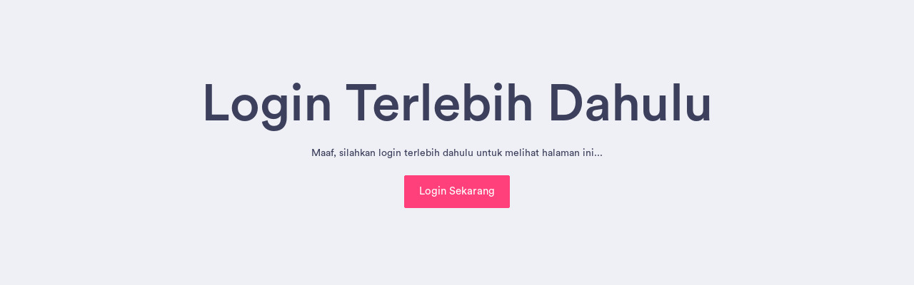

--- FILE ---
content_type: text/html; charset=UTF-8
request_url: https://pfi.or.id/webinars
body_size: 114
content:
<!DOCTYPE html>
<html>
<head>
	<title>PFI | error</title>
	<link rel="stylesheet"  href="https://pfi.or.id/concept/assets/vendor/bootstrap/css/bootstrap.min.css">
	<link rel="stylesheet"  href="https://pfi.or.id/concept/assets/vendor/fonts/circular-std/style.css">
	<link rel="stylesheet"  href="https://pfi.or.id/concept/assets/libs/css/style.css">
	<link rel="stylesheet"  href="https://pfi.or.id/concept/assets/vendor/fonts/fontawesome/css/fontawesome-all.css">
</head>
<body>
	<div class="container text-center">
		<div class="error-section">
	<div class="error-section-content">
	    <h1 class="display-3">Login Terlebih Dahulu</h1>
	    <p>Maaf, silahkan login terlebih dahulu untuk melihat halaman ini...</p>
	    <a href="https://pfi.or.id/login" class="btn btn-secondary btn-lg">Login Sekarang</a>
	</div>
</div>

	</div>
</body>
</html>


--- FILE ---
content_type: text/css
request_url: https://pfi.or.id/concept/assets/libs/css/style.css
body_size: 19451
content:
@charset "UTF-8";
/**
 * Summary:
 *
 *  0. ELEMENT
 *      - 0.1. Body / Typography
 *      - 0.2. Type Elements
        - 0.3. Header
        - 0.4. Sidebar
        - 0.5. Container
        - 0.6. Pageheader
        - 0.7. Footer

   -------------------------

 *  1. Dashboard

 *      - 1.1. TYPE ELEMENT
 *      - 1.2. TYPE ELEMENT

   --------------------------

2. UI Elements

    - 2.1.  Alerts
    - 2.2.  Buttons
    - 2.3.  Cards
    - 2.4.  General
    - 2.5.  Modals
    - 2.6.  Notifications
    - 2.7.  Icon
    - 2.8.  Tabs
    - 2.9.  Accordions
    - 2.10. Typography
    - 2.11. Listgroup
    - 2.12. Multiselect
    - 2.13. Badge
    - 2.14. Pagination
    - 2.15. Switch Toogle
    - 2.16. Spinner


    ----------------------------

3. Charts

    - 3.1.  Chartist js
    - 3.2.  Sparklines
    - 3.3.  Chart.js
    - 3.4.  Morris.js
    - 3.5.  C3 Charts.js

     ----------------------------

4. Forms

    - 4.1.  Elements
    - 4.2.  Validations
    - 4.3.  Multiselect
    - 4.4.  Wizard
    - 4.5.  Input Mask
    - 4.6.  Summar Note text editor
    - 4.7.  Multi Upload


     ----------------------------


5. Tables

    - 5.1.  General
    - 5.2.  Data Tables
    - 5.3.  Table Filters



         ----------------------------


6. Pages

    - 6.1.   Blank Page
    - 6.2.   Blank Page Header
    - 6.3.   Login
    - 6.4.   Sign up
    - 6.5.   Forgot Password
    - 6.6.   Profile
    - 6.7.   Pricing
    - 6.8.   Timline
    - 6.9.   Calendar
    - 6.10.  Metrics
    - 6.11.  Media Object
    - 6.12.  Shortable / Nestable
    - 6.13.  404 Error






         ----------------------------

7. Email

    - 7.1.  Inbox
    - 7.2.  Email Detail
    - 7.3.  Email Compose
    - 7.4.  Message Chat

       ----------------------------


8. Layouts

    - 8.1. Primary Header
    - 8.2. Success Header
    - 8.3. Warning Header
    - 8.4. Danger Header
    - 8.5. Search Input
    - 8.6. Off Canvas Menu
    - 8.7. Without Left Sidebar
    - 8.8. Without Right Sidebar
    - 8.9. Without Both Sidebars
    - 8.10. Fixed Left Sidebar
    - 8.11. Boxed Layout
    - 8.12. Page Aside
    - 8.13. Collapsible Sidebar
    - 8.14. Sub Navigation



       ----------------------------


9. Maps

    - 9.1.  Google Map
    - 9.2.  Vector Map

       ----------------------------


10. Menu Level

    - 10.1.  Level 1
    - 10.2.  Level 2
   */


/* ==========================================================================
   0. ELEMENT
   ========================================================================== */


/* 0.1. Body / Typography
   ========================================================================== */

body {
    font-family: 'Circular Std Book';
    font-style: normal;
    font-weight: normal;
    font-size: 14px;
    color: #71748d;
    background-color: #efeff6;
    -webkit-font-smoothing: antialiased;
}

h1,
h2,
h3,
h4,
h5,
h6 {
    color: #3d405c;
    margin: 0px 0px 15px 0px;
    font-family: 'Circular Std Medium';
}

h1 {
    font-size: 34px;
}

h2 {
    font-size: 28px;
    line-height: 30px;
}

h3 {
    font-size: 20px;
}

h4 {
    font-size: 16px;
    line-height: 26px;
}

h5 {
    font-size: 15px;
    line-height: 26px;
}

h6 {
    font-size: 12px;
}

p {
    margin: 0px 0px 20px 0px;
}

p:last-child {
    margin: 0px;
}

a {
    color: #71748d;
}

a:hover {
    color: #ff407b;
    text-decoration: none;
}

a:active,
a:hover {
    outline: 0;
    text-decoration: none;
}

ol,
ul {}

ol li,
ul li {}

.lead {
    font-size: 1.25rem;
    font-weight: 300;
    color: #3d3f5d;
}


/*--------------------
 Form
---------------------*/

label {
    display: inline-block;
    max-width: 100%;
    margin-bottom: 5px;
    font-size: 15px;
    color: #71748d;
}

.form-control {
    display: block;
    width: 100%;
    font-size: 14px;
    line-height: 1.42857143;
    color: #71748d;
    background-color: #fff;
    background-image: none;
    border: 1px solid #d2d2e4;
    border-radius: 2px;
}

.form-control:focus {
    color: #71748d;
    background-color: #fff;
    border-color: #a7a7f0;
    outline: 0;
    box-shadow: 0 0 0 0.2rem rgba(214, 214, 255, .75);
}

input[type=file] {
    color: #71748d;
    background-color: #fff;
    border-color: #a7a7f0;
    outline: 0;
    box-shadow: 0 0 0 0.2rem rgba(214, 214, 255, .75);
}

.col-form-label {
    font-size: 15px;
}

input {}

button {}

button:focus {
    outline: 0;
}

select.form-control {
    color: #71748d;
    -webkit-appearance: none;
    -moz-appearance: none;
    background-position: 99% 52%;
    background-size: auto;
    background-repeat: no-repeat;
    background-image: url(/images/down-arrow.png);
    padding-right: 15px;
    border: 1px solid #d2d2e4;
    border-radius: 2px;
}

textarea.form-control {
    height: auto;
    color: #71748d;
    background-color: #fff;
    background-image: none;
    border: 1px solid #d2d2e4;
    border-radius: 2px;
    padding: 12px 16px;
}

input::-webkit-input-placeholder {
    color: #71748d !important;
}

input:focus::-webkit-input-placeholder {
    color: #5969ff !important;
}

textarea::-webkit-input-placeholder {
    color: #71748d !important;
}

textarea:focus::-webkit-input-placeholder {
    color: #5969ff !important;
}

button.btn {}

button.btn-default {}

button.btn-primary {}

address {}

.form-group {
    margin-bottom: 12px;
}

.form-control-lg {
    padding: 12px;
}


/* Custom-Chekbox
-------------------------------------------------------------- */

.custom-control {
    position: relative;
    min-height: 1.5rem;
    padding-left: 1.5rem;
}

.custom-control-input:checked~input[type="checkbox"] {
    background: #3d404e;
    border: #7f83a2 1px solid;
}

.custom-control-input {
    position: absolute;
    z-index: -1;
    opacity: 0;
}

.custom-control-label {
    margin-bottom: 0;
}

.custom-checkbox .custom-control-input:checked~.custom-control-label::before {
    background-color: #5969ff;
    border-color: #5969ff;
}

.custom-control-input:checked~.custom-control-label::before {
    color: #fff;
    background-color: #5969ff;
}

.custom-checkbox .custom-control-input:checked~.custom-control-label::after {}

.custom-control-label::after {
    position: absolute;
    top: 7px;
    left: 0;
    display: block;
    width: 1rem;
    height: 1rem;
    content: "";
    background-repeat: no-repeat;
    background-position: center center;
    background-size: 50% 50%;
}

.custom-control-label::before {
    position: absolute;
    top: 7px;
    left: 0;
    display: block;
    width: 1rem;
    height: 1rem;
    pointer-events: none;
    content: "";
    -webkit-user-select: none;
    -moz-user-select: none;
    -ms-user-select: none;
    user-select: none;
    background-color: #ffffff;
    border: 2px solid #d2d2e4;
}

.custom-radio .custom-control-input:checked~.custom-control-label::before {
    background-color: #5969ff;
    border-color: #5969ff;
}

.custom-control-input:disabled~.custom-control-label::before {
    background-color: #efeff6;
}

.custom-select-font-size {
    font-size: 14px;
}

.custom-control-input:focus~.custom-control-label::before {
    box-shadow: none;
}

.custom-valid.custom-control-input.is-valid:checked~.custom-control-label::before,
.was-validated .custom-control-input:valid:checked~.custom-control-label::before {
    background-color: #34ce57;
    border-color: #34ce57;
}

.custom-control-input.is-invalid~.custom-control-label::before,
.was-validated .custom-control-input:invalid~.custom-control-label::before {
    background-color: #ffdadd;
    border-color: #efa2a9;
}

.custom-control-input:disabled~.custom-control-label {
    color: #9295b0;
}

.custom-control-input.is-valid~.custom-control-label::before,
.was-validated .custom-control-input:valid~.custom-control-label::before {
    background-color: #c6ffd3;
    border: 2px solid #68df83;
}

.input-group-text {
    display: -ms-flexbox;
    display: flex;
    -ms-flex-align: center;
    align-items: center;
    padding: 10px;
    margin-bottom: 0;
    font-size: 14px;
    font-weight: 400;
    line-height: 1.5;
    color: #75748d;
    text-align: center;
    white-space: nowrap;
    background-color: #efeff6;
    border: 1px solid #d2d2e4;
    border-radius: 4px;
}

.section-block {
    margin: 16px 0px;
}

.section-title {
    font-weight: 500;
    margin-bottom: 5px;
}


/*-----------------------
Parsley Varifation
-------------------------*/

.parsley-errors-list.filled {
    margin-top: 10px;
    margin-bottom: 0;
    padding: 7px 29px;
    position: relative;
    background-color: #f96a6a;
    color: #FFF;
}


/*--------------------
 Padding / Margin
---------------------*/

.nopadding {
    padding: 0px;
}

.p-r-0 {
    padding-right: 0px;
}

.p-r-10 {
    padding-right: 10px;
}

.p-r-15 {
    padding-right: 15px;
}

.p-r-20 {
    padding-right: 20px;
}

.p-r-25 {
    padding-right: 25px;
}

.p-l-0 {
    padding-left: 0px;
}

.p-l-10 {
    padding-left: 10px;
}

.p-l-15 {
    padding-left: 15px;
}

.p-l-20 {
    padding-left: 20px;
}

.p-l-25 {
    padding-left: 25px;
}

.p-l-40 {
    padding-left: 40px;
}

.p-t-0 {
    padding-top: 0px;
}

.p-t-10 {
    padding-top: 10px;
}

.p-t-20 {
    padding-top: 20px;
}

.p-t-30 {
    padding-top: 30px;
}

.p-t-40 {
    padding-top: 40px;
}

.p-t-60 {
    padding-top: 60px;
}

.p-t-80 {
    padding-top: 80px;
}

.p-t-100 {
    padding-top: 100px;
}

.p-t-120 {
    padding-top: 120px;
}

.p-t-140 {
    padding-top: 140px;
}

.p-b-0 {
    padding-bottom: 0px;
}

.p-b-10 {
    padding-bottom: 10px;
}

.p-b-20 {
    padding-bottom: 20px;
}

.p-b-30 {
    padding-bottom: 30px;
}

.p-b-40 {
    padding-bottom: 40px;
}

.p-b-60 {
    padding-bottom: 60px;
}

.p-b-80 {
    padding-bottom: 80px;
}

.p-b-100 {
    padding-bottom: 100px;
}

.p-b-120 {
    padding-bottom: 120px;
}

.p-b-140 {
    padding-bottom: 140px;
}

.m-r-0 {
    margin-right: 0px;
}

.m-r-10 {
    margin-right: 10px;
}

.m-r-15 {
    margin-right: 15px;
}

.m-r-20 {
    margin-right: 20px;
}

.m-r-25 {
    margin-right: 25px;
}

.m-l-0 {
    margin-left: 0px;
}

.m-l-10 {
    margin-left: 10px;
}

.m-l-15 {
    margin-left: 15px;
}

.m-l-20 {
    margin-left: 20px;
}

.m-l-25 {
    margin-left: 25px;
}

.m-t-0 {
    margin-top: 0px;
}

.m-t-10 {
    margin-top: 10px;
}

.m-t-20 {
    margin-top: 20px;
}

.m-t-30 {
    margin-top: 30px;
}

.m-t-40 {
    margin-top: 40px;
}

.m-t-60 {
    margin-top: 60px;
}

.m-t-80 {
    margin-top: 80px;
}

.m-t-100 {
    margin-top: 100px;
}

.m-t-120 {
    margin-top: 120px;
}

.m-b-0 {
    margin-bottom: 0px;
}

.m-b-10 {
    margin-bottom: 10px;
}

.m-b-20 {
    margin-bottom: 20px;
}

.m-b-30 {
    margin-bottom: 30px;
}

.m-b-40 {
    margin-bottom: 40px;
}

.m-b-60 {
    margin-bottom: 60px;
}

.m-b-80 {
    margin-bottom: 80px;
}

.m-b-100 {
    margin-bottom: 100px;
}

.m-b-120 {
    margin-bottom: 120px;
}


/*--------------------
 Font Weight
---------------------*/

html body .font-bold {
    font-weight: 800;
}

html body .font-normal {
    font-weight: 400;
}

html body .font-light {
    font-weight: 300;
}

html body .font-medium {
    font-weight: 600;
}

html body .font-16 {
    font-size: 16px;
}

html body .font-12 {
    font-size: 12px;
}

html body .font-14 {
    font-size: 14px;
}

html body .font-10 {
    font-size: 10px;
}

html body .font-18 {
    font-size: 18px;
}

html body .font-20 {
    font-size: 20px;
}

html body .font-22 {
    font-size: 22px;
}

html body .font-24 {
    font-size: 24px;
}

html body .display-5 {
    font-size: 3rem;
}

html body .display-6 {
    font-size: 2.5rem;
}

html body .display-7 {
    font-size: 2rem;
}


/*--------------------
 Arrow  List
---------------------*/

.arrow {
    position: relative;
}

.arrow li {
    padding-left: 20px;
    line-height: 30px;
}

.arrow li:before {
    font-family: 'Font Awesome\ 5 Free';
    font-weight: 900;
    display: inline-block;
    position: absolute;
    left: 0;
    font-size: 14px;
    color: #ff407b;
    content: '\f058';
    font-style: initial;
}

.bullet-check {
    position: relative;
}

.bullet-check li {
    padding-left: 25px;
    line-height: 30px;
}

.bullet-check li:before {
    font-family: 'Font Awesome\ 5 Free';
    font-weight: 900;
    display: inline-block;
    position: absolute;
    left: 0;
    font-size: 14px;
    color: #22ce77;
    content: '\f00c';
    font-style: initial;
}


/*-----------------------
Background Color / Color
-------------------------*/

.bg-primary {
    background-color: #5969ff !important;
    color: #fff !important;
}

.bg-brand {
    background-color: #ffc750 !important;
}

.bg-secondary {
    background-color: #ff407b !important;
    color: #fff !important;
}

.bg-success {
    background-color: #2ec551 !important;
}

.bg-danger {
    background-color: #ef172c !important;
}

.bg-warning {
    background-color: #ffc108 !important;
}

.bg-info {
    background-color: #25d5f2 !important;
}

.bg-light {
    background-color: #f9f9ff !important;
}

.bg-dark {
    background-color: #2e2f39 !important;
}

.bg-primary-light {
    background-color: #dbdeff !important;
    color: #fff !important;
}

.bg-info-light {
    background-color: #dffaff !important;
    color: #fff;
}

.bg-secondary-light {
    background-color: #ffdbe6 !important;
}

.bg-danger-light {
    background-color: #fbd3d5 !important;
}

.bg-brand-light {
    background-color: #fff2d5 !important;
}

.bg-success-light {
    background-color: #c5fad3 !important;
}


/*-----------------------
Borders
-------------------------*/

.border-boxes span {
    display: inline-block;
    width: 5rem;
    height: 5rem;
    margin: .25rem;
    background-color: #fbfbfd;
}

.border {
    border: 1px solid #e6e6f2 !important;
}

.border-top {
    border-top: 1px solid #e6e6f2 !important;
}

.border-bottom {
    border-bottom: 1px solid #e6e6f2 !important;
}

.border-left {
    border-left: 1px solid #e6e6f2 !important;
}

.border-right {
    border-right: 1px solid #e6e6f2 !important
}


/*-----------------------
 Color
-------------------------*/

.text-primary {
    color: #5969ff !important;
}

.text-brand {
    color: #ffc750 !important;
}

.text-secondary {
    color: #ff407b !important;
}

.text-success {
    color: #2ec551 !important;
}

.text-danger {
    color: #ef172c !important;
}

.text-warning {
    bcolor: #ffc108 !important;
}

.text-info {
    color: #25d5f2 !important;
}

.text-light {
    color: #f0f0f8 !important;
}

.text-dark {
    color: #3d405c !important;
}

.text-gray {
    color: #868aa5 !important;
}

.text-muted {
    color: #7171a6 !important;
}

.rating-color {
    color: #ffa811;
}


/*-----------------------
Borders
-------------------------*/

.border-top-primary {
    border-top-color: #5969ff !important;
}

.border-3 {
    border-width: 3px !important;
}

.border-secondary {
    border-color: #ff407b !important;
}

.border-brand {
    border-color: #ffc750 !important;
}

.border-info {
    border-color: #25d5f2 !important;
}


/*-----------------------
Fontawesome size
-------------------------*/

.fa-xl {}

.fa-lg {}

.fa-md {}

.fa-sm {
    font-size: 24px !important;
}

.fa-xs {
    font-size: 11px !important;
}


/*-----------------------
Social Color
-------------------------*/

.facebook-color {
    color: #3c73df;
}

.twitter-color {
    color: #1ea2f2;
}

.instagram-color {
    color: #9361fa;
}

.rss-color {
    color: #ee802f;
}

.pinterest-color {
    color: #c8232c;
}

.youtube-color {
    color: #ff0000;
}

.medium-color {
    color: #00ab6c;
}

.googleplus-color {
    color: #d34836;
}

.snapchat-color {
    color: #FFFB00;
}


/*-----------------------
Social bg Color
-------------------------*/

.facebook-bgcolor {
    background-color: #3b5898;
    color: #fff;
}

.twitter-bgcolor {
    background-color: #1ea2f2;
    color: #fff;
}

.instagram-bgcolor {
    background-color: #9361fa;
    color: #fff;
}

.rss-bgcolor {
    background-color: #ee802f;
    color: #fff;
}

.pinterest-bgcolor {
    background-color: #c8232c;
    color: #fff;
}

.youtube-bgcolor {
    background-color: #ff0000;
    color: #fff;
}

.googleplus-bgcolor {
    background-color: #d34836;
    color: #fff;
}


/*-----------------------
Progress bar
-------------------------*/

.progress-bar {

    background-color: #5969ff;
}

.primary-progress-bar {
    background-color: #5969ff;
}

.progress-sm {
    height: 5px;
}

.progress-sm {
    height: 5px
}

.progress-md {
    height: 8px
}

.progress-lg {
    height: 12px
}

.progress-xl {
    height: 15px
}

.f-icon,
.if-icon,
.m-icon,
.sl-icon,
.t-icon,
.w-icon {
    cursor: pointer;
    padding: 13px 15px;
    white-space: nowrap;
    overflow: hidden;
    text-overflow: ellipsis;
}

.m-icon {
    width: 33%;
    display: inline-block;
}

.f-icon:hover,
.if-icon:hover,
.m-icon:hover,
.sl-icon:hover,
.t-icon:hover,
.w-icon:hover {
    background-color: #f8f9fa;
}


/*-----------------------
Legends
-------------------------*/

.legend-item {
    font-size: 14px;
}

.legend-title {}

.legend-text {}


/* ==========================================================================
   0.2. Type Elements
   ========================================================================== */


/* ==========================================================================
   0.3.  Header
   ========================================================================== */


/*-----------------------
Top Header
-------------------------*/

.dashboard-header {}

.dashboard-header .navbar {
    padding: 0px;
    border-bottom: 1px solid #e6e6f2;
    -webkit-box-shadow: 0px 0px 28px 0px rgba(82, 63, 105, 0.13);
    box-shadow: 0px 0px 28px 0px rgba(82, 63, 105, 0.13);
    -webkit-transition: all 0.3s ease;
    min-height: 60px;
}



.navbar-brand {
    display: inline-block;
    margin-right: 1rem;
    line-height: inherit;
    white-space: nowrap;
    padding: 11px 20px;
    font-size: 30px;
    text-transform: uppercase;
    font-weight: 700;
    color: #007bff;
}
.navbar-brand:hover{
    color: #007bff;
}
.navbar-right-top {}

.navbar-right-top .nav-item {
    border-right: 1px solid #e6e6f2;
}

.navbar-right-top .nav-item:last-child {
    border: none;
}

.navbar-right-top .nav-item .nav-link {
    padding: 13px 20px;
    font-size: 16px;
    line-height: 2;
    color: #82849f;
}


/* ------  top-search-bar --------  */

.top-search-bar {
    padding-top: 12px;
    padding-right: 24px;
}


/* ------  Notification Dropdown --------  */

.notification {}

.notification-dropdown {
    min-width: 320px;
}

.notification-dropdown,
.connection-dropdown,
.nav-user-dropdown {
    padding: 0px;
    margin: 0px;
}

.notification-title {
    font-size: 14px;
    color: #3d405c;
    text-align: center;
    padding: 8px 0px;
    border-bottom: 1px solid #e3e3e3;
    line-height: 1.5;
    background-color: #fffffe;
}

.notification-list {}

.notification-list .list-group-item {
    border-radius: 0px;
    padding: 12px;
    margin-top: -1px;
    border-left: transparent;
    border-right: transparent;
}

.notification-list .list-group-item.active {
    z-index: 2;
    color: #3d405c;
    background-color: #f7f7fb;
    border-color: #e1e1e7;
}

.notification-list .list-group-item-action:focus,
.list-group-item-action:hover {
    color: #404040;
    text-decoration: none;
    background-color: #f7f7fb;
}

.notification-list .list-group-item:last-child {}

.notification-info {}

.notification-info .notification-date {
    display: block;
    font-size: 11px;
    margin-top: 4px;
    text-transform: uppercase;
    color: #71748d;
}

.notification .dropdown-toggle::after,
.connection .dropdown-toggle::after,
.nav-user .dropdown-toggle::after {
    display: inline-block;
    width: 0;
    height: 0;
    margin-left: .255em;
    vertical-align: .255em;
    content: "";
    border: none;
}

.notification-list-user-img {
    float: left;
}

.notification-list-user-block {
    padding-left: 50px;
    font-size: 14px;
    line-height: 21px;
}

.notification-list-user-name {
    color: #5969ff;
    font-size: 14px;
    margin-right: 8px;
}

.list-footer,
.conntection-footer {
    font-size: 14px;
    color: #fff;
    text-align: center;
    padding: 10px 0px;
    line-height: 1.5;
    font-weight: 700;
    background-color: #5969ff;
    border-bottom-left-radius: 3px;
    border-bottom-right-radius: 3px;
}

.list-footer a,
.conntection-footer a {
    color: #fff;
}

.list-footer a:hover,
.conntection-footer a:hover {
    color: #fff;
}

.indicator {
    content: '';
    position: absolute;
    top: 16px;
    right: 23px;
    display: inline-block;
    width: 7px;
    height: 7px;
    border-radius: 100%;
    background-color: #ef172c;
    animation: .9s infinite beatHeart;
    transform-origin: center;
}

@keyframes beatHeart {
    0% {
        transform: scale(0.9);
    }
    25% {
        transform: scale(1.1);
    }
    40% {
        transform: scale(0.9);
    }
    60% {
        transform: scale(1.1);
    }
    100% {
        transform: scale(0.9);
    }
}


/* ------  Connection --------  */

.connection {}

.connection-dropdown {}

.connection-list {
    width: 300px;
    padding: 20px;
}

.connection-item {
    border-radius: 3px;
    line-height: 32px;
    text-align: center;
    padding: 12px 7px 4px;
    display: block;
    border: 1px solid transparent;
    color: #3d405c;
    font-size: 12px;
}

.connection-item img {
    width: 32px;
}

.connection-item:hover {
    background-color: #fff;
    border: 1px solid #e6e6f2;
}

.connection-item span {
    display: block;
    overflow: hidden;
    text-overflow: ellipsis;
    white-space: nowrap;
}


/* ----- User Nav Dropdown -----*/

.nav-user {}

.nav-user-dropdown {
    padding: 0px;
    min-width: 230px;
    margin: 0px;
}

.nav-user-name {}

.nav-user-info {
    background-color: #5969ff;
    line-height: 1.4;
    padding: 12px;
    color: #fff;
    font-size: 13px;
    border-radius: 2px 2px 0 0;
}

.nav-user-info .status {
    float: left;
    top: 7px;
    left: 0px;
}

.nav-user-dropdown {}

.nav-user-dropdown .dropdown-item {
    display: block;
    width: 100%;
    padding: 12px 22px 15px;
    clear: both;
    font-weight: 400;
    color: #686972;
    text-align: inherit;
    white-space: nowrap;
    background-color: transparent;
    border: 0;
    font-size: 13px;
    line-height: 0.4;
}

.nav-user-dropdown .dropdown-item:hover {
    background-color: #f7f7fb;
}


/* ------  Top Header User Info --------  */


/* -------------------- 0.4. Sidebar ----------------------- */


.navigation-horizontal {

    width: 100%;
    height: 100%;

    overflow: auto;
   /* background-color: #fff;
    -webkit-box-shadow: 0px 0px 28px 0px rgba(82, 63, 105, 0.13);
    box-shadow: 0px 0px 28px 0px rgba(82, 63, 105, 0.13);
    -webkit-transition: all 0.3s ease;*/
}

.navigation-horizontal .nav-link[data-toggle="collapse"] {
    position: relative;
    display: flex;
    align-items: center;
}

.navigation-horizontal .nav-link[data-toggle="collapse"]::after {
    display: inline-block;
    width: 0;
    height: 0;
    position: absolute;
    right: 8px;
    vertical-align: 0.255em;
    content: "";
    border-top: 0.3em solid;
    border-right: 0.3em solid transparent;
    border-bottom: 0;
    border-left: 0.3em solid transparent;
}

.navigation-horizontal .nav-link[data-toggle="collapse"][aria-expanded="false"]:after {
    transform: rotate(-90deg);
}

.navigation-horizontal .nav-link[data-toggle="collapse"]:after {
    transition: transform .35s ease, opacity .35s ease;
    opacity: .5;
}

.navigation-horizontal .navbar-nav {
    width: 100%;
}

.navigation-horizontal .navbar {
    position: relative;
    padding: 0px;
}

.navigation-horizontal .navbar-nav .nav-item {}

.navigation-horizontal .navbar-nav .nav-link {
   font-size: 13px;
    padding: 9px 30px 9px 20px;
    margin-bottom: 2px;
    color: #71789e;
    transition: 0.3s;
    margin: 6px 1px;
}

.navigation-horizontal .nav-link i {
    font-size: 14px;
    margin-right: 9px;
    text-align: center;
    vertical-align: middle;
    line-height: 16px;
}

.nav-divider {
    padding: 10px 14px;
    line-height: 30px;
    font-weight: 600;
    text-transform: uppercase;
    font-size: 12px;
}

.navigation-horizontal .submenu {
       background-color: #e2e2eb;
    margin-top: -6px;
    margin-right: 1px;
    margin-left: 1px;
}

.navigation-horizontal .submenu .nav .nav-item .nav-link {
    font-size: 12px;
    padding: 0px 12px;
    transition: 0.3s;
    line-height: 1;
}

.navigation-horizontal .navbar-nav .nav-link:focus,
.navigation-horizontal .navbar-nav .nav-link.active {
    background-color: #e2e2eb;
    color: #3d405c;
    border-radius: 2px;
}

.navigation-horizontal .navbar-nav .nav-link:focus,
.navigation-horizontal .navbar-nav .nav-link:hover {
    background-color: #e2e2eb;
    color: #3d405c;
    border-radius: 2px;
}

.navigation-horizontal .submenu .nav .nav-item .nav-link:hover {
    color: #3d405c;
    border-radius: 2px;
    background-color: transparent;
}












/* -----------------------
Left Navigation Sidebar
------------------------- */

.nav-left-sidebar {
    position: fixed;
    width: 264px;
    height: 100%;
    top: 60px;
    overflow: auto;
    background-color: #fff;
    -webkit-box-shadow: 0px 0px 28px 0px rgba(82, 63, 105, 0.13);
    box-shadow: 0px 0px 28px 0px rgba(82, 63, 105, 0.13);
    -webkit-transition: all 0.3s ease;
}

.nav-left-sidebar .nav-link[data-toggle="collapse"] {
    position: relative;
    display: flex;
    align-items: center;
}

.nav-left-sidebar .nav-link[data-toggle="collapse"]::after {
    display: inline-block;
    width: 0;
    height: 0;
    position: absolute;
    right: 20px;
    vertical-align: 0.255em;
    content: "";
    border-top: 0.3em solid;
    border-right: 0.3em solid transparent;
    border-bottom: 0;
    border-left: 0.3em solid transparent;
}

.nav-left-sidebar .nav-link[data-toggle="collapse"][aria-expanded="false"]:after {
    transform: rotate(-90deg);
}

.nav-left-sidebar .nav-link[data-toggle="collapse"]:after {
    transition: transform .35s ease, opacity .35s ease;
    opacity: .5;
}

.nav-left-sidebar .navbar-nav {
    width: 100%;
}

.nav-left-sidebar .navbar {
    position: relative;
    padding: 14px;
}

.nav-left-sidebar .navbar-nav .nav-item {}

.nav-left-sidebar .navbar-nav .nav-link {
    font-size: 14px;
    padding: 12px;
    /* margin-bottom: 2px; */
    color: #71789e;
    transition: 0.3s;
}

.nav-left-sidebar .nav-link i {
    font-size: 14px;
    margin-right: 9px;
    text-align: center;
    vertical-align: middle;
    line-height: 16px;
}

.nav-divider {
    padding: 10px 14px;
    line-height: 30px;
    font-weight: 600;
    text-transform: uppercase;
    font-size: 12px;
}

.nav-left-sidebar .submenu {
    padding-left: 12px;
    padding-right: 12px;
    /* margin-top: 5px; */
    background: #24274a;
}

.nav-left-sidebar .submenu .nav .nav-item .nav-link {
    font-size: 14px;
    padding: 6px 12px;
    transition: 0.3s;
}

.nav-left-sidebar .navbar-nav .nav-link:focus,
.nav-left-sidebar .navbar-nav .nav-link.active {
    background-color: #e2e2eb;
    color: #3d405c;
    border-radius: 2px;
}

.nav-left-sidebar .navbar-nav .nav-link:focus,
.nav-left-sidebar .navbar-nav .nav-link:hover {
    background-color: #e2e2eb;
    color: #3d405c;
    border-radius: 2px;
}

.nav-left-sidebar .submenu .nav .nav-item .nav-link:hover {
    color: #3d405c;
    border-radius: 2px;
    background-color: transparent;
}

.nav-left-sidebar .navbar-toggler {
    background-color: #fff;
}
.navbar-toggler {
    padding: .25rem 0.5rem;
    font-size: 1.25rem;
    line-height: 1;
    background-color: transparent;
    border: 1px solid transparent;
    border-radius: .25rem;
}
/* -----------------------
Leftsidebar - Primary
------------------------- */

.sidebar-primary {
    background-color: #414da7;
}

.sidebar-primary .nav-divider {
    color: #ddddff;
}

.sidebar-primary.nav-left-sidebar .nav-link i {
    color: #8991d4;
}

.sidebar-primary.nav-left-sidebar .navbar-nav .nav-item {}

.sidebar-primary.nav-left-sidebar .navbar-nav .nav-link {
    color: #8991d4;
}

.sidebar-primary.nav-left-sidebar .navbar-nav .nav-link:focus,
.sidebar-primary.nav-left-sidebar .navbar-nav .nav-link:hover {
    color: #fff;
    background-color: #5761c2;
    border-radius: 2px;
}

.sidebar-primary.nav-left-sidebar .navbar-nav .nav-link:focus,
.sidebar-primary.nav-left-sidebar .navbar-nav .nav-link.active {
    background-color: #5761c2;
    color: #fff;
    border-radius: 2px;
}

.sidebar-primary.nav-left-sidebar .submenu .nav .nav-item .nav-link:hover {
    color: #fff;
    border-radius: 2px;
    background-color: transparent;
}


/* -----------------------
Leftsidebar - dark
------------------------- */

.sidebar-dark {
    background-color: #0e0c28;
    -webkit-box-shadow: 0px 0px 28px 0px rgba(82, 63, 105, 0.13);
    box-shadow: 0px 0px 28px 0px rgba(82, 63, 105, 0.13);
    -webkit-transition: all 0.3s ease;
}

.sidebar-dark .nav-divider {
    color: #a4aadb;
    font-size: 12px;
    letter-spacing: 1px;
}

.sidebar-dark.nav-left-sidebar .nav-link i {
    color: #7a80b4;
}

.sidebar-dark.nav-left-sidebar .navbar-nav .nav-item {}

.sidebar-dark.nav-left-sidebar .navbar-nav .nav-link {
    color: #7a80b4;
}

.sidebar-dark.nav-left-sidebar .navbar-nav .nav-link:focus,
.sidebar-dark.nav-left-sidebar .navbar-nav .nav-link:hover {
    color: #fff;
    background-color: #242849;
    border-radius: 2px;
}

.sidebar-dark.nav-left-sidebar .navbar-nav .nav-link:focus,
.sidebar-dark.nav-left-sidebar .navbar-nav .nav-link.active {
    background-color: #242849;
    color: #fff;
    border-radius: 2px;
}

.sidebar-dark.nav-left-sidebar .submenu .nav .nav-item .nav-link:hover {
    color: #fff;
    border-radius: 2px;
    background-color: #242849;
}

.sidebar-dark.nav-left-sidebar .navbar-nav .nav-item .badge{
    position: absolute;
    right: 40px;
    display: none;
}

/*-----navigation dark ---*/


/*-----------------------
Sidebar Page Navigations
-------------------------*/

.sidebar-nav-fixed {
    position: sticky;
    top: 5rem;
}

.sidebar-nav-fixed ul {}

.sidebar-nav-fixed ul li {}

.sidebar-nav-fixed ul li a {
    font-size: 14px;
    color: #71728e;
    display: block;
    padding: 5px 15px;
    background: transparent;
    border-radius: 4px;
    line-height: 1.8;
}

.sidebar-nav-fixed ul li a:hover {
    color: #5969ff;
}

.sidebar-nav-fixed ul li a.active {
    display: block;
    color: #5969ff;
    background: #e0e0fd;
}


/*--- Bootstrap Dropdown ----*/

.dropdown-menu {
    background: #fff;
    font-size: 14px;
    color: #3d405c;
    border: 1px solid #e6e6f2;
}

.dropdown-item {
    display: block;
    width: 100%;
    padding: .25rem 1.5rem;
    clear: both;
    font-weight: 400;
    color: #3d405c;
    text-align: inherit;
    white-space: nowrap;
    background-color: transparent;
    border: 0;
}

.dropdown-item:hover {
    color: #5969ff;
    background: #efeff6;
}

.page-section {}

.dropdown-item.active,
.dropdown-item:active {
    color: #fff;
    text-decoration: none;
    background-color: #5969ff;
}


/* -------------------- 0.5.Container / Wrapper ----------------------- */


/*-----------------------
Container / Wrapper
-------------------------*/

.dashboard-main-wrapper {
    min-height: 100%;
    padding-top: 60px;
    position: relative;
}

.dashboard-wrapper {
    position: relative;
    left: 0;
    margin-left: 264px;
    min-height: 870px !important;
}

.dashboard-content {
    padding: 30px 30px 60px 30px;
}


/*-----------------------
Splash Container / Wrapper
-------------------------*/

.splash-container {
    width: 100%;
    max-width: 375px;
    padding: 15px;
    margin: auto;
}

.splash-container .card-header {
    padding: 20px;
}

.splash-description {
    text-align: center;
    display: block;
    line-height: 20px;
    font-size: 1rem;
    margin-top: 5px;
    padding-bottom: 10px;
}

.splash-title {
    text-align: center;
    display: block;
    font-size: 14px;
    font-weight: 300;
}

.splash-container .card-footer-item {
    padding: 12px 28px;
}


/* -------------------- 0.6.Pageheader ----------------------- */


/*-----------------------
Pageheader
-------------------------*/

.page-header {
    margin-bottom: 30px;
}

.page-breadcrumb {}

.page-breadcrumb .breadcrumb {}

.page-breadcrumb .breadcrumb-item {}

.page-breadcrumb .breadcrumb-link {
    color: #a6a6b7;
}

.page-breadcrumb .breadcrumb-link:hover {
    color: #5969ff;
}

.page-breadcrumb .breadcrumb {
    display: flex;
    -ms-flex-wrap: wrap;
    flex-wrap: wrap;
    padding: 0px;
    margin-bottom: 0px;
    list-style: none;
    background-color: transparent;
    border-radius: 0px;
    border-top: 1px solid #e0e4ef;
    padding-top: 10px;
    font-size: 12px;
}

.page-breadcrumb .breadcrumb .breadcrumb-item+.breadcrumb-item::before {
    display: inline-block;
    padding-right: .5rem;
    color: #b1b1c0;
    content: "\f105";
    font-family: 'Font Awesome\ 5 Free';
    font-weight: 600;
}

.page-breadcrumb .breadcrumb-item.active {
    color: #71728e;
}

.pageheader-title {
    font-size: 24px;
    margin-bottom: 8px;
}

.pageheader-text {
    margin-bottom: 14px;
    display: none;
}


/* -------------------- 0.7.Footer ----------------------- */


/*-----------------------
 Footer
-------------------------*/

.footer {
    border-top: 1px solid rgba(152, 166, 173, .2);
    padding: 14px 30px 14px;
    color: #71748d;
    background-color: #fff;
    width: 100%;
    /*position: absolute; bottom: 0;*/
}

.footer-links {}

.footer .footer-links a {
    color: #71748d;
    margin-left: 1.5rem;
    -webkit-transition: all .4s;
    transition: all .4s;
}


/* ==========================================================================
  1. Dashboard Index-sales
   ========================================================================== */

.chart-widget-list {
    margin-top: 60px;
}

.chart-widget-list p {
    border-bottom: 1px solid #e6e6f2;
    margin-bottom: 8px;
    padding-bottom: 8px;
}

.sell-ratio {
    margin-bottom: 15px;
}

.sell-ratio .progress-bar {
    background-color: #25d5f2;
}


/* ==========================================================================
  2. Dashboard Index-Finance
   ========================================================================== */

.dashboard-finance {}

.dashboard-finance .ct-label {
    display: none;
}


/* ==========================================================================
  3. Dashboard Influencer
   ========================================================================== */

.dashboard-influence {}

.influencer-profile-data {}

.influencer-profile-data .user-avatar {
    margin-right: 40px;
}

.influencer-profile-data .user-avatar-info {
    display: block;
    margin-top: 14px;
}

.influencer-profile-data .user-avatar-name {
    float: left;
    padding-right: 20px;
}

.user-avatar-address {}

.influencer-profile-data .user-avatar-address {}

.influencer-profile-data .user-avatar-email {
    text-decoration: underline;
}

.influencer-profile-data .user-social-media {
    padding: 16px 99px;
    text-align: center;
    border-right: 1px solid #e6e6f2;
}

.influencer-profile-data .user-social-media:last-child {
    border-right: transparent;
}

.user-social-box {
    background-color: #f9f9fc;
    border-bottom-left-radius: .25rem;
    border-bottom-right-radius: .25rem;
}

.dashboard-influence .progress {
    width: 86%;
    background-color: #ededfa;
}

.campaign-table {}

.campaign-table .dropdown-toggle::after {
    display: none;
}

.campaign-card {
    padding-bottom: 25px;
    padding-top: 25px;
}

.campaign-img {
    margin-bottom: 25px;
}

.campaign-info {}


/* ==========================================================================
  3. Influencer Finder
   ========================================================================== */

.influence-finder {}

.influence-finder .user-social-media {
    padding: 16px 68px;
    text-align: center;
    border-right: 1px solid #e6e6f2;
}

.influence-finder .user-social-media:last-child {
    border-right: transparent;
}

.influence-finder .icon-circle {
    height: 40px;
    width: 40px;
    display: inline-block;
    padding: 9px;
    line-height: 1.7;
}

.search-btn {
    position: absolute;
    bottom: 20px;
    right: 20px;
}

.influence-finder button.btn {
    height: 47px;
    width: 110px;
    border-top-left-radius: 0px;
    border-bottom-left-radius: 0px;
}


/* ==========================================================================
 4. Influencer Profile
========================================================================== */

.influence-profile {}

.rating-star {
    font-size: 12px;
    padding-top: 8px;
    color: #ffa811;
}

.campaign-social-box {
    background-color: #f9f9fc;
    border-bottom-left-radius: .25rem;
    border-bottom-right-radius: .25rem;
}

.campaign-metrics {
    border-right: 1px solid #dee2e6;
    text-align: center;
    padding: 8px 79px;
}

.campaign-metrics:last-child {
    border-right: transparent;
}

.influence-profile-content.pills-regular .tab-content {
    background-color: transparent;
    padding: 0px;
    border: transparent;
    border-radius: 0px;
    border-top-left-radius: 0px;
}

.review-block {}

.review-text {}


/* ==========================================================================
  5. Dashboard Ecommerce
   ========================================================================== */

.dashboard-ecommerce {}


/* -------------- social sales -------------------*/

.social-sales {}

.social-sales-icon-circle {
    height: 40px;
    width: 40px;
    line-height: 1;
    text-align: center;
    border-radius: 100%;
    padding: 12px 13px;
    display: inline-block;
}

.social-sales-content {}

.social-sales-name {}

.social-sales-count {
    float: right;
    line-height: 2.9;
}


/* -------------- traffic sales -------------------*/

.traffic-sales {}

.traffic-sales-content {
    padding: 20px !important;
}

.traffic-sales-name {}

.traffic-sales-amount {
    float: right;
    color: #3d405c;
}


/* -------------- country sales -------------------*/

.country-sales {}

.country-sales-content {
    padding: 20px !important;
}




/* ==========================================================================
   Ecommerce Products
   ========================================================================== */

.product-thumbnail{ border:1px solid #e6e6f2; background-color: #fff; margin-bottom: 30px; }
.product-img{ text-align: center; padding: 35px 0px;  }
.product-img-head{position: relative;}
.ribbons{
    -webkit-clip-path: polygon(10% 25%, 10% 0, 35% 0%, 65% 0%, 90% 0, 90% 25%, 90% 50%, 91% 100%, 50% 73%, 10% 100%, 10% 50%);
clip-path: polygon(10% 25%, 10% 0, 35% 0%, 65% 0%, 90% 0, 90% 25%, 90% 50%, 91% 100%, 50% 73%, 10% 100%, 10% 50%);

    position: absolute;
    top: 0px;
    background-color: #59b3ff;
    padding: 31px 15px;
    text-align: center;
    left: 10px;  font-family: 'Circular Std Medium'; color: #fff;}

   .ribbons-text{transform: rotate(90deg);
    position: absolute;
    top: 11px;
    left: 10px;
    color: #fff;}
.product-wishlist-btn{height: 40px;
    width: 40px;
    border: 2px solid #dfdfec;
    border-radius: 100px;
    font-size: 18px;
    line-height: 2.3;
    color: #dfdfec;
    text-align: center;
    display: block;
    position: absolute;
    right: 15px;
    top: 15px;}
    .product-wishlist-btn:hover{border-color: #ff3367; color: #ff3367;transition: 0.3s ease;}
    .product-wishlist-btn.active{border-color: #ff3367; color: #ff3367;transition: 0.3s ease;}
.product-content{ border-top:1px solid #e6e6f2; padding: 23px;}
.product-content-head{ position: relative; margin-bottom: 25px; }
.product-title{font-size: 16px; margin-bottom: 5px;}
.product-rating{font-size: 12px;

    color: #ffa811;}
.product-price{ position: absolute; top: 0; right: 0; font-size: 16px; color: #3d405c;font-family: 'Circular Std Medium'; line-height: 1;}
.product-btn{}
.product-del{font-size: 14px; color: #71748d;}
.product-sidebar{ background-color: #fff; border:1px solid #e6e6f2;  }
.product-sidebar-widget{border-bottom: 1px solid #e6e6f2; padding: 10px 20px; margin-bottom: 10px;}
.product-sidebar-widget:last-child{border:0px;}
.product-sidebar-widget-title{font-size: 16px; margin-bottom: 10px;}

.custom-color-red.custom-radio .custom-control-input:checked~.custom-control-label::before {
    background-color: #a40000;
    border-color: #a40000;
}

.custom-color-blue.custom-radio .custom-control-input:checked~.custom-control-label::before{background-color: #0d4197; border-color: #0d4197}
.custom-color-yellow.custom-radio .custom-control-input:checked~.custom-control-label::before{background-color: #ffdc40; border-color: #ffdc40;}
.custom-color-black.custom-radio .custom-control-input:checked~.custom-control-label::before{background-color: #111111; border-color: #111111;}





.product-slider{background-color: #fff;  border-top-left-radius: 4px; border-bottom-left-radius: 4px; padding: 110px;}
.product-carousel{}
.product-carousel .carousel-indicators {
    position: absolute;
    right: 0;
    bottom: -80px;
    left: 0;
    z-index: 15;
    display: -ms-flexbox;
    display: flex;
    -ms-flex-pack: center;
    justify-content: center;
    padding-left: 0;
    margin-right: 15%;
    margin-left: 15%;
    list-style: none;
}

.product-carousel .carousel-indicators li {
  position: relative;
    -ms-flex: 0 1 auto;
    flex: 0 1 auto;
    width: 10px;
    height: 10px;
    margin-right: 3px;
    margin-left: 3px;
    text-indent: -999px;
    background-color: rgb(224, 224, 231);
    border-radius: 100%;
}
.product-carousel .carousel-indicators li.active{ background-color: #5969ff; }
.product-carousel .carousel-control-next, .carousel-control-prev {display: none;}


.product-details{ background-color: #fff; padding: 30px; border-top-right-radius: 4px; border-bottom-right-radius: 4px; position: relative;}
.product-colors {padding-bottom: 10px; margin-bottom: 10px;}
.product-size{padding-bottom: 14px; margin-bottom: 10px; position: relative;}
.product-colors input[type=checkbox], input[type=radio] {
    box-sizing: border-box;
    padding: 0;
    display: none;
}
.product-description{}


.product-colors label {
    display: inline-block;
    width: 30px;
    height: 30px;
    border-radius: 50%;
    transition: all .2s ease-in-out;
    animation-timing-function: ease-in-out;
    animation-iteration-count: infinite;
    animation-duration: 1.6s;
    animation-name: dot-anim;
}
.product-colors .radio:checked + label {
    animation-play-state: paused;
}
.product-colors label:before {
     content: "\f00c";
    position: absolute;
    font-family: 'Font Awesome\ 5 Free';
    font-weight: 900;
    padding: 0px;
    margin: 4px 8px;
    color: #fff;
    font-size:  14px;
}


.product-colors .radio:checked + label:after {
    background: transparent;
    transition: all .5s;
    transform: scale(1);
}
/**** BLUE Radio button code ****/
#radio-1 + label {
    left: -60vw;
    background: #0a3c93;
    animation-delay: 0s;
}
#radio-1 + label:before {
    transform: scale(0);
}
#radio-1:checked + label:before {
    transform: scale(1);
    transition: all .4s;
}


/**** Yellow Radio button code ****/
#radio-2 + label {
    left: -60vw;
    background: #ffdc40;
    animation-delay: 0s;
}
#radio-2 + label:before {
    transform: scale(0);
}
#radio-2:checked + label:before {
    transform: scale(1);
    transition: all .4s;
}

/**** Red Radio button code ****/
#radio-3 + label {
    left: -60vw;
    background: #a00000;
    animation-delay: 0s;
}
#radio-3 + label:before {
    transform: scale(0);
}
#radio-3:checked + label:before {
    transform: scale(1);
    transition: all .4s;
}



.product-qty{position: absolute;
    right: 0;
    top: 0px;}

.quantity {
  position: relative;
}

.product-qty input[type=number]::-webkit-inner-spin-button,
.product-qty input[type=number]::-webkit-outer-spin-button
{
  -webkit-appearance: none;
  margin: 0;
}

.product-qty input[type=number]
{
  -moz-appearance: textfield;
}

.quantity input {
  width: 65px;
  height: 41px;
  line-height: 1.65;
  float: left;
  display: block;
  padding: 0;
  margin: 0;
  padding-left: 20px;
  border: 1px solid #eee;
}

.quantity input:focus {
  outline: 0;
}

.quantity-nav {
  float: left;
  position: relative;
  height: 39px;
}

.quantity-button {
  position: relative;
  cursor: pointer;
  border-left: 1px solid #e6e6f2;
  width: 20px;
  text-align: center;
  color: #333;
  font-size: 13px;
  font-family: 'Circular Std Medium';

  line-height: 1.6;
  -webkit-transform: translateX(-100%);
  transform: translateX(-100%);
  -webkit-user-select: none;
  -moz-user-select: none;
  -ms-user-select: none;
  -o-user-select: none;
  user-select: none;
  background-color: #efeff6;
}

.quantity-button.quantity-up {
  position: absolute;
  height: 50%;
  top: 0;
  border-bottom: 1px solid #e6e6f2;
}

.quantity-button.quantity-down {
  position: absolute;
  bottom: -1px;
  height: 50%;
}













/* ==========================================================================
  2. UI Elements
  ========================================================================== */


/* -----------------------
2.1  Alerts
-------------------------*/


/* -----------------------
2.2  Buttons
-------------------------*/

.btn {
    font-size: 14px;
    padding: 9px 16px;
    border-radius: 2px;
}

.btn-wishlist {
    background-color: #efeff6;
    border-radius: 100px;
    height: 30px;
    width: 30px;
    padding: 5px 3px;
    display: inline-block;
    font-size: 14px;
    color: #3d405c;
    text-align: center;
    line-height: 1.7;
}

.btn-wishlist:hover {
    background-color: #ff407b;
    color: #fff;
}


/*--- btn default --*/

.btn-brand {
    color: #2e2f39;
    background-color: #ffc750;
    border-color: #ffc750;
}

.btn-brand:hover {
    color: #2e2f39;
    background-color: #efb63e;
    border-color: #efb63e;
}

.btn-brand.focus,
.btn-brand:focus {
    color: #2e2f39;
    background-color: #efb63e;
    border-color: #efb63e;
    box-shadow: none;
}


/*--- btn primary --*/

.btn-primary {
    color: #fff;
    background-color: #5969ff;
    border-color: #5969ff;
}

.btn-primary:hover {
    color: #fff;
    background-color: #4656e9;
    border-color: #4656e9;
}

.btn-primary.focus,
.btn-primary:focus {
    color: #fff;
    background-color: #4656e9;
    border-color: #4656e9;
    box-shadow: 0 0 0 1px rgb(37, 52, 158);
}

.btn-primary:not(:disabled):not(.disabled).active:focus,
.btn-primary:not(:disabled):not(.disabled):active:focus,
.show>.btn-primary.dropdown-toggle:focus {
    box-shadow: 0 0 0 0.2rem rgb(37, 52, 158);
}

.btn-primary:not(:disabled):not(.disabled).active,
.btn-primary:not(:disabled):not(.disabled):active,
.show>.btn-primary.dropdown-toggle {
    color: #fff;
    background-color: #4656e9;
    border-color: #4656e9;
}


/*--- btn secondary --*/

.btn-secondary {
    color: #fff;
    background-color: #ff407b;
    border-color: #ff407b;
}

.btn-secondary:hover {
    color: #fff;
    background-color: #f0346e;
    border-color: #f0346e;
}

.btn-secondary.focus,
.btn-secondary:focus {
    color: #fff;
    background-color: #f0346e;
    border-color: #f0346e;
    box-shadow: 0 0 0 1px rgb(222, 17, 80);
}

.btn-secondary:not(:disabled):not(.disabled).active,
.btn-secondary:not(:disabled):not(.disabled):active,
.show>.btn-secondary.dropdown-toggle {
    color: #fff;
    background-color: #f0346e;
    border-color: #f0346e;
}


/*--- btn success --*/

.btn-success {
    color: #fff;
    background-color: #2ec551;
    border-color: #2ec551;
}

.btn-success:hover {
    color: #fff;
    background-color: #21ae41;
    border-color: #21ae41;
}

.btn-success.focus,
.btn-success:focus {
    color: #fff;
    background-color: #21ae41;
    border-color: #21ae41;
    box-shadow: 0 0 0 1px rgb(18, 158, 50);
}

.btn-success:not(:disabled):not(.disabled).active,
.btn-success:not(:disabled):not(.disabled):active,
.show>.btn-success.dropdown-toggle {
    color: #fff;
    background-color: #21ae41;
    border-color: #21ae41;
}


/*--- btn danger --*/

.btn-danger {
    color: #fff;
    background-color: #ef172c;
    border-color: #ef172c;
}

.btn-danger:hover {
    color: #fff;
    background-color: #da0419;
    border-color: #da0419;
}

.btn-danger.focus,
.btn-danger:focus {
    color: #fff;
    background-color: #da0419;
    border-color: #da0419;
    box-shadow: 0 0 0 1px rgb(218, 4, 25);
}

.btn-danger:not(:disabled):not(.disabled).active,
.btn-danger:not(:disabled):not(.disabled):active,
.show>.btn-danger.dropdown-toggle {
    color: #fff;
    background-color: #da0419;
    border-color: #da0419;
}


/*--- btn warning --*/

.btn-warning {
    color: #2e2f39;
    background-color: #ffc108;
    border-color: #ffc108;
}

.btn-warning:hover {
    color: #2e2f39;
    background-color: #f3b600;
    border-color: #f3b600;
}

.btn-warning.focus,
.btn-warning:focus {
    color: #2e2f39;
    background-color: #f3b600;
    border-color: #f3b600;
    box-shadow: 0 0 0 1px rgb(238, 182, 0);
}

.btn-warning:not(:disabled):not(.disabled).active,
.btn-warning:not(:disabled):not(.disabled):active,
.show>.btn-warning.dropdown-toggle {
    color: #2e2f39;
    background-color: #f3b600;
    border-color: #f3b600;
}


/*--- btn info --*/

.btn-info {
    color: #fff;
    background-color: #25d5f2;
    border-color: #25d5f2;
}

.btn-info:hover {
    color: #fff;
    background-color: #17c0dc;
    border-color: #17c0dc;
}

.btn-info.focus,
.btn-info:focus {
    color: #fff;
    background-color: #17c0dc;
    border-color: #17c0dc;
    box-shadow: 0 0 0 1px rgb(238, 184, 22);
}

.btn-info:not(:disabled):not(.disabled).active,
.btn-info:not(:disabled):not(.disabled):active,
.show>.btn-info.dropdown-toggle {
    color: #fff;
    background-color: #17c0dc;
    border-color: #17c0dc;
}


/*--- btn light --*/

.btn-light {
    color: #71738d;
    background-color: #f0f0f8;
    border-color: #f0f0f8;
}

.btn-light:hover {
    color: #2e2f39;
    background-color: #d7d7df;
    border-color: #d7d7df;
}

.btn-light.focus,
.btn-light:focus {
    color: #2e2f39;
    background-color: #d7d7df;
    border-color: #d7d7df;
    box-shadow: 0 0 0 1px rgb(215, 215, 223);
}


/*--- btn dark --*/

.btn-dark {
    color: #fff;
    background-color: #2e2f39;
    border-color: #2e2f39;
}

.btn-dark:hover {
    color: #2e2f39;
    background-color: #d7d7df;
    border-color: #d7d7df;
}

.btn-dark.focus,
.btn-dark:focus {
    color: #fff;
    background-color: #d7d7df;
    border-color: #d7d7df;
    box-shadow: 0 0 0 1px rgb(46, 47, 57);
}


/*--- btn outline brand --*/

.btn-outline-brand {
    color: #2e2f39;
    background-color: transparent;
    border-color: #ffc750;
}

.btn-outline-brand:hover {
    color: #2e2f39;
    background-color: #ffc750;
    border-color: #ffc750;
}

.btn-outline-brand.focus,
.btn-outline-brand:focus {
    color: #2e2f39;
    background-color: transparent;
    border-color: #ffc750;
    box-shadow: 0 0 0 1px rgb(255, 195, 89);
}


/*--- btn outline primary --*/

.btn-outline-primary {
    color: #5969ff;
    background-color: transparent;
    border-color: #5969ff;
}

.btn-outline-primary:hover {
    color: #fff;
    background-color: #5969ff;
    border-color: #5969ff;
}

.btn-outline-primary.focus,
.btn-outline-primary:focus {
    color: #fff;
    background-color: #5969ff;
    border-color: #5969ff;
    box-shadow: 0 0 0 1px rgb(65, 77, 167);
}


/*--- btn outline secondary --*/

.btn-outline-secondary {
    color: #ff407b;
    background-color: transparent;
    border-color: #ff407b;
}

.btn-outline-secondary:hover {
    color: #fff;
    background-color: #ff407b;
    border-color: #ff407b;
}

.btn-outline-secondary.focus,
.btn-outline-secondary:focus {
    color: #fff;
    background-color: #ff407b;
    border-color: #ff407b;
    box-shadow: 0 0 0 1px rgb(227, 45, 201);
}

.btn-outline-secondary:not(:disabled):not(.disabled).active,
.btn-outline-secondary:not(:disabled):not(.disabled):active,
.show>.btn-outline-secondary.dropdown-toggle {
    color: #fff;
    background-color: #ff407b;
    border-color: #ff407b;
}


/*--- btn outline success --*/

.btn-outline-success {
    color: #2ec551;
    background-color: transparent;
    border-color: #2ec551;
}

.btn-outline-success:hover {
    color: #fff;
    background-color: #2ec551;
    border-color: #2ec551;
}

.btn-outline-success.focus,
.btn-outline-success:focus {
    color: #fff;
    background-color: #2ec551;
    border-color: #2ec551;
    box-shadow: 0 0 0 1px rgb(40, 167, 69);
}


/*--- btn outline danger --*/

.btn-outline-danger {
    color: #ef172c;
    background-color: transparent;
    border-color: #ef172c;
}

.btn-outline-danger:hover {
    color: #fff;
    background-color: #ef172c;
    border-color: #ef172c;
}

.btn-outline-danger.focus,
.btn-outline-danger:focus {
    color: #fff;
    background-color: #ef172c;
    border-color: #ef172c;
    box-shadow: 0 0 0 1px rgb(239, 23, 44);
}


/*--- btn outline warning --*/

.btn-outline-warning {
    color: #2e2f39;
    background-color: transparent;
    border-color: #ffc108;
}

.btn-outline-warning:hover {
    color: #2e2f39;
    background-color: #ffc108;
    border-color: #ffc108;
}

.btn-outline-warning.focus,
.btn-outline-warning:focus {
    color: #2e2f39;
    background-color: #ffc108;
    border-color: #ffc108;
    box-shadow: 0 0 0 1px rgb(255, 193, 8);
}


/*--- btn outline info --*/

.btn-outline-info {
    color: #25d5f2;
    background-color: transparent;
    border-color: #25d5f2;
}

.btn-outline-info:hover {
    color: #fff;
    background-color: #25d5f2;
    border-color: #25d5f2;
}

.btn-outline-info.focus,
.btn-outline-info:focus {
    color: #fff;
    background-color: #25d5f2;
    border-color: #0998b0;
    box-shadow: 0 0 0 1px rgb(238, 184, 22);
}


/*--- btn outline light --*/

.btn-outline-light {
    color: #7171a6;
    background-color: transparent;
    border-color: #e6e6f2;
}

.btn-outline-light:hover {
    color: #71748d;
    background-color: #f0f0f8;
    border-color: #cacae0;
}

.btn-outline-light.focus,
.btn-outline-light:focus {
    color: #71748d;
    background-color: #f0f0f8;
    border-color: #cacae0;
    box-shadow: 0 0 0 1px rgb(235, 235, 237);
}


/*--- btn outline-dark --*/

.btn-outline-dark {
    color: #2e2f39;
    background-color: transparent;
    border-color: #2e2f39;
}

.btn-outline-dark:hover {
    color: #fff;
    background-color: #2e2f39;
    border-color: #2e2f39;
}

.btn-outline-dark.focus,
.btn-outline-dark:focus {
    color: #fff;
    background-color: #2e2f39;
    border-color: #2e2f39;
    box-shadow: 0 0 0 1px rgb(46, 47, 57);
}


/*--- btn size --*/

.btn-xs {
    padding: 4px 10px;
    font-size: 12px;
}

.btn-sm {
    padding: 5px 12px;
    font-size: 14px;
}

.btn-lg {
    padding: 11px 20px;
    font-size: 15px;
}


/*--- btn social --*/

.btn-facebook {
    color: #fff;
    background-color: #3c73df;
    border-color: #3c73df;
}

.btn-google-plus {
    color: #fff;
    background-color: #eb5e4c;
    border-color: #eb5e4c;
}

.btn-twitter {
    color: #fff;
    background-color: #2caeff;
    border-color: #2caeff;
}

.btn-instagram {
    color: #fff;
    background-color: #9361fa;
    border-color: #9361fa;
}

.btn-pinterest {
    color: #fff;
    background-color: #c8232c;
    border-color: #c8232c;
}




/*--- cropper document btn --*/

.btn-rounded {
    border-radius: 100px;
}


/*--- cropper document btn --*/

.docs-buttons .btn,
.docs-data .input-group {
    margin-bottom: 5px;
}


/*-----------------------
btn-link
-------------------------*/

.btn-link {
    color: #5969ff;
}

.btn-link:hover {
    text-decoration: none;
}

.btn-primary-link {
    color: #5969ff !important;
}

.btn-brand-link {
    color: #ffc750 !important;
}

.btn-secondary-link {
    color: #ff407b !important;
}


/* -----------------------
2.3  Cards
-------------------------*/

.card {
    margin-bottom: 30px;
    border: none;
    -webkit-box-shadow: 0px 1px 2px 1px rgba(154, 154, 204, 0.22);
    -moz-box-shadow: 0px 1px 2px 1px rgba(154, 154, 204, 0.22);
    box-shadow: 0px 1px 2px 1px rgba(154, 154, 204, 0.22);
}

.card-header {
    background-color: #fff;
    border-bottom: 1px solid #e6e6f2;
}

.card-title {}

.card-subtitle {
    font-size: 14px;
}

.card-body {}

.card-text {}

.card-footer {
    border-top: 1px solid #e6e6f2;
    background: #f6f6ff;
}

.card-link {}

.toolbar {
    font-size: 18px;
}

.card-header-title {
    margin: 0;
    line-height: 2;
}

.card-toolbar-tabs {}

.card-toolbar-tabs .nav.nav-pills {}

.card-toolbar-tabs .nav.nav-pills .nav-item {}

.card-toolbar-tabs .nav.nav-pills .nav-item .nav-link {
    font-size: 14px;
    padding: 6px 10px;
}

.card-toolbar-tabs .nav-pills .nav-link.active,
.nav-pills .show>.nav-link {
    color: #5969ff;
    background-color: transparent;
}


/*------------------------- Card Varience --------------------------*/

.card-figure {
    position: relative;
    padding: 10px;
    border-radius: 2px;
}

.card-figure .figure {
    display: -webkit-box;
    display: -ms-flexbox;
    display: flex;
    -webkit-box-orient: vertical;
    -webkit-box-direction: normal;
    -ms-flex-direction: column;
    flex-direction: column;
    margin-bottom: 0;
}

.card-figure .figure-caption {
    display: block;
    margin-top: 10px;
    font-size: .875rem;
    color: inherit;
}

.figure-title {
    margin: 0 0 .125rem;
    text-transform: capitalize;
    overflow: hidden;
    text-overflow: ellipsis;
    white-space: nowrap;
}

.card-figure.has-hoverable {
    -webkit-transition: -webkit-transform .2s, -webkit-box-shadow .2s;
    transition: -webkit-transform .2s, -webkit-box-shadow .2s;
    transition: transform .2s, box-shadow .2s;
    transition: transform .2s, box-shadow .2s, -webkit-transform .2s, -webkit-box-shadow .2s;
}

.card-figure.has-hoverable:focus,
.card-figure.has-hoverable:hover {
    -webkit-transform: translate3d(0, -.25rem, 0);
    transform: translate3d(0, -.25rem, 0);
    -webkit-box-shadow: 0 5px 15px 0 rgba(61, 70, 79, .15);
    box-shadow: 0 5px 15px 0 rgba(61, 70, 79, .15);
}

.figure-img {
    position: relative;
    margin-bottom: 0;
    overflow: hidden;
}

.figure-img .img-link {
    position: absolute;
    top: 0;
    right: 0;
    bottom: 0;
    left: 0;
    background-color: hsla(0, 0%, 100%, .96);
    opacity: 0;
    z-index: 2;
    -webkit-transition: opacity .2s ease;
    transition: opacity .2s ease;
}

.card-figure:hover .img-link {
    opacity: 1;
}

.figure-img .img-link .tile {
    position: absolute;
    top: 50%;
    left: 50%;
    margin-top: -1rem;
    margin-left: -1rem;
}

.tile.bg-danger {
    color: #fff;
}

.tile-circle {
    border-radius: 4rem;
}

.figure-action {
    position: absolute;
    left: 0;
    right: 0;
    bottom: 0;
    display: block;
    opacity: 0;
    -webkit-transform: translate3d(0, 100%, 0);
    transform: translate3d(0, 100%, 0);
    -webkit-transition: all .3s ease;
    transition: all .3s ease;
}

.card-figure:hover .figure-action {
    opacity: 1;
    -webkit-transform: translateZ(0);
    transform: translateZ(0);
    z-index: 2;
}

.figure-tools {
    position: absolute;
    top: 0;
    right: 0;
    left: 0;
    display: -webkit-box;
    display: -ms-flexbox;
    display: flex;
    -webkit-box-align: start;
    -ms-flex-align: start;
    align-items: flex-start;
    padding: .5rem;
    opacity: 0;
    z-index: 2;
    -webkit-transition: opacity .3s ease;
    transition: opacity .3s ease;
}

.card-figure:hover .figure-tools {
    opacity: 1;
}

.figure-description {
    position: absolute;
    top: 0;
    right: 0;
    bottom: 0;
    left: 0;
    padding: 2.25rem .5rem;
    background-color: hsla(0, 0%, 100%, .96);
    opacity: 0;
    -webkit-transition: all .3s ease;
    transition: all .3s ease;
    z-index: 1;
}

.card-figure:hover .figure-description {
    opacity: 1;
}

.figure-attachment {
    position: relative;
    display: -webkit-box;
    display: -ms-flexbox;
    display: flex;
    -webkit-box-align: center;
    -ms-flex-align: center;
    align-items: center;
    -webkit-box-pack: center;
    -ms-flex-pack: center;
    justify-content: center;
    min-height: 200px;
    background-color: #f5f5f5;
    overflow: hidden;
}

.btn-reset {
    padding: 0 2px;
    font-size: inherit;
    line-height: inherit;
    color: inherit;
    background-color: transparent;
    border: 0;
    cursor: pointer;
}


/*------------------------- Card Navigation --------------------------*/

.card-header-tabs {}

.card-header-pills {}

.pills-regular .card-header-pills.nav.nav-pills .nav-item .nav-link.active {
    background-color: #5969ff;
    color: #fff;
}


/* -----------------------
2.4  General
-------------------------*/


/*---------Tooltips----------*/


/*--------- Popovers ----------------*/

.popover {
    border: 1px solid rgb(230, 230, 242);
}

.bs-popover-auto[x-placement^=right] .arrow::before,
.bs-popover-right .arrow::before {
    left: 0;
    border-right-color: rgb(230, 230, 242);
}

.popover-header {
    padding: .5rem .75rem;
    margin-bottom: 0;
    font-size: 1rem;
    color: inherit;
    background-color: #f7f7fd;
    border-bottom: 1px solid #efeff6;
    border-top-left-radius: calc(.3rem - 1px);
    border-top-right-radius: calc(.3rem - 1px);
}


/* -----------------------
2.5  Modals
-------------------------*/

.bd-example-row .row>.col,
.bd-example-row .row>[class^=col-] {
    padding-top: .75rem;
    padding-bottom: .75rem;
    background-color: rgba(86, 61, 124, .15);
    border: 1px solid rgba(86, 61, 124, .2);
}


/* -----------------------
2.6  Notification
-------------------------*/


/* -----------------------
2.7  Icon
-------------------------*/

.icon-circle {
    border-radius: 100%;
}

.icon-circle-small {
    line-height: 1;
    padding: 4px 2px;
    text-align: center;
    font-size: 12px;
    display: inline-block;
    border-radius: 100%;
}

.icon-circle-medium {
    line-height: 1;
    padding: 22px 2px;
    text-align: center;
    font-size: 12px;
    display: inline-block;
    border-radius: 100%;
}

.icon-box {}

.icon-box-xxl {}

.icon-box-xl {}

.icon-box-lg {
    height: 68px;
    width: 68px;
}

.icon-box-md {
    height: 32px;
    width: 32px;
}

.icon-box-sm {}

.icon-box-xs {
    height: 20px;
    width: 20px;
}


/* -----------------------
2.8  Tabs
-------------------------*/

.tab-regular {}

.tab-regular .nav.nav-tabs {
    border-bottom: transparent;
}

.tab-regular .nav.nav-tabs .nav-item {}

.tab-regular .nav.nav-tabs .nav-link {
    display: block;
    padding: 17px 49px;
    color: #71748d;
    background-color: #dddde8;
    margin-right: 5px;
    border-color: #dddde8;
}

.tab-regular .nav-tabs .nav-link:focus,
.nav-tabs .nav-link:hover {}

.tab-regular .nav-tabs .nav-link.active {
    background-color: #fff;
    border-color: #e6e6f2 #e6e6f2 #fff;
    color: #5969ff;
}

.tab-regular .tab-content {
    background-color: #fff;
    padding: 30px;
    border: 1px solid #e6e6f2;
    border-radius: 4px;
    border-top-left-radius: 0px
}


/*----- Tabs Vertical CSS ----*/

.tab-vertical {}

.tab-vertical .nav.nav-tabs {
    float: left;
    display: block;
    margin-right: 0px;
    border-bottom: 0;
}

.tab-vertical .nav.nav-tabs .nav-item {
    margin-bottom: 6px;
}

.tab-vertical .nav-tabs .nav-link {
    border: 1px solid transparent;
    border-top-left-radius: .25rem;
    border-top-right-radius: .25rem;
    background: #fff;
    padding: 17px 49px;
    color: #71748d;
    background-color: #dddde8;
    -webkit-border-radius: 4px 0px 0px 4px;
    -moz-border-radius: 4px 0px 0px 4px;
    border-radius: 4px 0px 0px 4px;
}

.tab-vertical .nav-tabs .nav-link.active {
    color: #5969ff;
    background-color: #fff !important;
    border-color: transparent !important;
}

.tab-vertical .nav-tabs .nav-link {
    border: 1px solid transparent;
    border-top-left-radius: 4px !important;
    border-top-right-radius: 0px !important;
}

.tab-vertical .tab-content {
    overflow: auto;
    -webkit-border-radius: 0px 4px 4px 4px;
    -moz-border-radius: 0px 4px 4px 4px;
    border-radius: 0px 4px 4px 4px;
    background: #fff;
    padding: 30px;
}


/*----- Tabs Outline CSS ----*/

.tab-outline {}

.tab-outline .nav.nav-tabs {
    border-bottom: transparent;
}

.tab-outline .nav.nav-tabs .nav-item .nav-link {
    display: block;
    padding: 17px 49px;
    color: #71748d;
    background-color: #e9e9f2;
    border-color: #c4c4cf #c4c4cf #c4c4cf;
    margin-right: 3px;
}

.tab-outline .nav.nav-tabs .nav-item {}

.tab-outline .nav-tabs .nav-link.active {
    color: #5969ff !important;
    background-color: transparent !important;
    border-color: #c4c4cf #c4c4cf #efeff6 !important;
}

.tab-outline .nav-tabs .nav-link:focus,
.nav-tabs .nav-link:hover {
    border-color: transparent;
    color: #5969ff !important;
}

.tab-outline .tab-content {
    padding: 30px;
    border: 1px solid #c4c4cf;
    border-radius: 4px;
    border-top-left-radius: 0px;
}


/*----- Tabs Vertical Outline CSS ----*/

.tab-vertical-outline {}

.tab-vertical-outline .nav.nav-tabs {
    float: left;
    display: block;
    margin-right: 0px;
    border-bottom: 0;
}

.tab-vertical-outline .nav.nav-tabs .nav-item {
    margin-bottom: 6px;
}

.tab-vertical-outline .nav-tabs .nav-link {
    border: 1px solid transparent;
    border-top-left-radius: .25rem;
    border-top-right-radius: .25rem;
    background: #fff;
    padding: 17px 49px;
    color: #71748d;
    background-color: #e9e9f2;
    -webkit-border-radius: 4px 0px 0px 4px;
    -moz-border-radius: 4px 0px 0px 4px;
    border-radius: 4px 0px 0px 4px;
    border: 1px solid #c4c4cf !important;
}

.tab-vertical-outline .nav-tabs .nav-link.active {
    color: #5969ff;
    border: 1px solid #c4c4cf !important;
    background: transparent;
    border-right: 1px solid #efeff6 !important;
}

.tab-vertical-outline .nav-tabs .nav-link {
    border: 1px solid transparent;
    border-top-left-radius: 4px !important;
    border-top-right-radius: 0px !important;
}

.tab-vertical-outline .tab-content {
    overflow: auto;
    -webkit-border-radius: 0px 4px 4px 4px;
    -moz-border-radius: 0px 4px 4px 4px;
    border-radius: 0px 4px 4px 4px;
    background: transparent;
    padding: 30px;
    border: 1px solid #c4c4cf;
    left: -1px;
    position: relative;
    z-index: -1;
}


/*--- Simple Card Tabs ----*/

.simple-card {
    background-color: #fff;
    border-radius: 4px;
    border: 1px solid #e9e9f2;
}

.simple-card .nav.nav-tabs {
    border-bottom: 1px solid #e6e6f2;
}

.simple-card .nav.nav-tabs .nav-item {}

.simple-card .nav.nav-tabs .nav-item .nav-link {
    padding: 17px 49px;
    color: #71748d;
    background: #f8f8fb;
    border-color: #e9e9f2 #e9e9f2 #e9e9f2;
    margin-right: -1px;
    border-radius: 0px;
    border-top: transparent;
}

.simple-card .nav-tabs .nav-link.active {
    color: #5969ff !important;
    background-color: transparent !important;
    border-color: #e9e9f2 #e9e9f2 #fff !important;
}

.simple-card .tab-content {
    padding: 30px;
}


/*--- Simple Card Outline Tabs ----*/

.simple-outline-card {
    border-radius: 4px;
    border: 1px solid #c4c4cf;
}

.simple-outline-card .nav.nav-tabs {
    border-bottom: 1px solid #c4c4cf;
}

.simple-outline-card .nav.nav-tabs .nav-item {}

.simple-outline-card .nav.nav-tabs .nav-item .nav-link {
    padding: 17px 49px;
    color: #71748d;
    background: #e9e9f2;
    border-color: #c4c4cf #c4c4cf #c4c4cf;
    margin-right: -1px;
    border-radius: 0px;
    border-top: transparent;
}

.simple-outline-card .nav-tabs .nav-link.active {
    color: #5969ff !important;
    background-color: transparent !important;
    border-color: #c4c4cf #c4c4cf #efeff6 !important;
}

.simple-outline-card .tab-content {
    padding: 30px;
}


/* -----------------------
Pills Regular
-------------------------*/

.pills-regular {}

.pills-regular .nav.nav-pills {}

.pills-regular .nav.nav-pills .nav-item {}

.pills-regular .nav.nav-pills .nav-item .nav-link {
    background-color: #dddde8;
    padding: 14px 26px;
    margin-right: 3px;
    color: #71748d;
    font-size: 16px;
    margin-bottom: 4px;
}

.pills-regular .nav.nav-pills .nav-item .nav-link.active {
    background-color: #fff;
    color: #5969ff;
}

.pills-regular .tab-content {
    background-color: #fff;
    padding: 30px;
    border-radius: 4px;
}


/* -----------------------
Pills Outline
-------------------------*/

.pills-outline {}

.pills-outline .nav.nav-pills {}

.pills-outline .nav.nav-pills .nav-item {}

.pills-outline .nav.nav-pills .nav-item .nav-link {
    background-color: transparent;
    padding: 16px 52px;
    margin-right: 3px;
    color: #71748d;
    border: 1px solid #c4c4cf;
}

.pills-outline .nav.nav-pills .nav-item .nav-link.active {
    background-color: transparent;
    color: #5969ff;
}

.pills-outline .tab-content {
    background-color: transparent;
    padding: 30px;
    border-radius: 4px;
    border: 1px solid #c4c4cf;
}


/* -----------------------
Pills vertical
-------------------------*/

.pills-vertical {}

.pills-vertical .nav.nav-pills {}

.pills-vertical .nav.nav-pills .nav-link {
    background-color: #dddde8;
    padding: 16px 52px;
    margin-bottom: 4px;
    color: #71748d;
}

.pills-vertical .nav.nav-pills .nav-link.active {
    background-color: #fff;
    color: #5969ff;
}

.pills-vertical .tab-content {
    background-color: #fff;
    padding: 30px;
    border-radius: 4px;
}


/* -----------------------
2.9  Accordions
-------------------------*/

.accrodion-regular {}

.accrodion-regular .card {
    margin-bottom: 5px;
}

.accrodion-regular .card-body {
    margin-top: -1px;
}

.accrodion-regular .card .card-header {
    font-size: 16px;
    padding: 10px;
    background-color: transparent;
}

.accrodion-regular .card .card-header:first-child {
    border-radius: calc(4px - 1px) calc(4px - 1px) 0 0;
}

.accrodion-regular .card .card-header .btn-link {
    color: #3d405c;
    text-decoration: none;
}

.accrodion-regular .card .card-header .btn-link:hover {
    color: #f12357;
    text-decoration: none;
}

.accrodion-outline {}

.accrodion-outline .card {
    margin-bottom: 5px;
    background-color: transparent;
    border-color: #d9d9e3;
    box-shadow: none;
}

.accrodion-outline .card-body {
    border: 1px solid #d9d9e3;
    margin-top: -1px;
}

.accrodion-outline .card .card-header {
    font-size: 16px;
    padding: 10px;
    border: 1px solid #d9d9e3;
    background-color: transparent;
}

.accrodion-outline .card .card-header:first-child {
    border-radius: calc(4px - 1px) calc(4px - 1px) 0 0;
}

.accrodion-outline .card .card-header .btn-link {
    color: #3d405c;
    text-decoration: none;
}

.accrodion-outline .card .card-header .btn-link:hover {
    color: #f12357;
    text-decoration: none;
}


/* -----------------------
2.10  Typography
-------------------------*/


/* -----------------------
2.11  Listgroup
-------------------------*/

.list-group-item {
    position: relative;
    display: block;
    padding: 16px 20px;
    margin-bottom: -1px;
    border: 1px solid #e6e6f2;
}


/* -----------------------
2.12  Multiselect
-------------------------*/


/*-----------------------
2.13 Badge
-------------------------*/

.badge {
    display: inline-block;
    padding: 3px 7px;
    font-size: 14px;
    font-weight: 400;
    line-height: 1;
    text-align: center;
    white-space: nowrap;
    vertical-align: baseline;
    border-radius: .25rem;
}

.badge-primary {
    background-color: #5969ff;
}

.badge-primary[href]:focus,
.badge-primary[href]:hover {
    color: #fff;
    text-decoration: none;
    background-color: #4656e9;
}

.badge-brand {
    background-color: #ffb739;
    color: #2e2f39;
}

.badge-brand[href]:focus,
.badge-brand[href]:hover {
    color: #2e2f39;
    background-color: #efb63e;
    text-decoration: none;
}

.badge-secondary {
    background-color: #ff407b;
}

.badge-secondary[href]:focus,
.badge-secondary[href]:hover {
    color: #fff;
    background-color: #ff407b;
    text-decoration: none;
}

.badge-success {
    background-color: #21ae41;
}

.badge-success[href]:focus,
.badge-success[href]:hover {
    color: #fff;
    background-color: #21ae41;
    text-decoration: none;
}

.badge-danger {
    background-color: #da0419;
}

.badge-danger[href]:focus,
.badge-danger[href]:hover {
    color: #fff;
    background-color: #ef172c;
    text-decoration: none;
}

.badge-warning {
    background-color: #f3b600;
    color: #2e2f39;
}

.badge-warning[href]:focus,
.badge-warning[href]:hover {
    color: #2e2f39;
    background-color: #f3b600;
    text-decoration: none;
}

.badge-info {
    background-color: #0998b0;
}

.badge-info[href]:focus,
.badge-info[href]:hover {
    color: #fff;
    background-color: #17c0dc;
    text-decoration: none;
}

.badge-light {
    background-color: #efeff6;
    color: #757691;
}

.badge-light[href]:focus,
.badge-light[href]:hover {
    color: #2e2f39;
    background-color: #d7d7df;
    text-decoration: none;
}

.badge-dark {
    background-color: #1f202b;
}

.badge-light[href]:focus,
.badge-light[href]:hover {
    color: #2e2f39;
    background-color: #d7d7df;
    text-decoration: none;
}

.dashboard-badges {}

.badge-dot {
    border-radius: 100%;
    padding: 4px;
    display: inline-block;
    margin-right: 3px;
}

.label {
    padding: 3px 10px;
    line-height: 13px;
    color: #fff;
    font-weight: 400;
    border-radius: 2px;
    font-size: 75%;
}

.label-rounded {
    border-radius: 60px;
}

.label-primary {
    background-color: #5969ff;
}

.label-success {
    background-color: #2ec551;
}

.label-danger {
    background-color: #ef172c;
}


/*-----------------------
2.14 Pagination
-------------------------*/

.page-link {
    position: relative;
    display: block;
    padding: .5rem .75rem;
    margin-left: 0px;
    margin-right: 5px;
    line-height: 1.25;
    color: #71748d;
    background-color: #fff;
    border: 1px solid #e6e6f2;
    border-radius: 3px;
    line-height: 1;
}

.page-link:hover {
    z-index: 2;
    color: #fff;
    text-decoration: none;
    background-color: #5969ff;
    border-color: #5969ff;
}

.page-item.active .page-link {
    z-index: 1;
    color: #fff;
    background-color: #5969ff;
    border-color: #5969ff;
}


/*-----------------------
2.15 Spinner
-------------------------*/

.spinner-xxl {
    width: 150px;
    height: 150px;
}

.spinner-xl {
    width: 120px;
    height: 120px;
}

.spinner-lg {
    width: 100px;
    height: 100px;
}

.spinner-md {
    width: 80px;
    height: 80px;
}

.spinner-sm {
    width: 60px;
    height: 60px;
}

.spinner-xs {
    width: 30px;
    height: 30px;
}

.dashboard-spinner {
    margin: 0px 8px;
    border-radius: 50%;
    background-color: transparent;
    border: 6px solid transparent;
    border-top: 6px solid #5969ff;
    border-left: 6px solid #5969ff;
    -webkit-animation: 1s spin linear infinite;
    animation: 1s spin linear infinite;
    display: inline-block;
}

.spinner-primary {
    border-top-color: #5969ff;
    border-left-color: #5969ff;
}

.spinner-secondary {
    border-top-color: #6c757d;
    border-left-color: #6c757d;
}

.spinner-success {
    border-top-color: #2ec551;
    border-left-color: #2ec551;
}

.spinner-danger {
    border-top-color: #dc3545;
    border-left-color: #dc3545;
}

.spinner-warning {
    border-top-color: #ffc107;
    border-left-color: #ffc107;
}

.spinner-info {
    border-top-color: #17a2b8;
    border-left-color: #17a2b8;
}

@-webkit-keyframes spin {
    from {
        -webkit-transform: rotate(0deg);
        transform: rotate(0deg);
    }
    to {
        -webkit-transform: rotate(360deg);
        transform: rotate(360deg);
    }
}

@keyframes spin {
    from {
        -webkit-transform: rotate(0deg);
        transform: rotate(0deg);
    }
    to {
        -webkit-transform: rotate(360deg);
        transform: rotate(360deg);
    }
}


/*-----------------------
2.16 Switch Toggle
-------------------------*/

.switch-button.switch-button-xs {
    height: 20px;
    line-height: 16px;
    width: 50px;
}

.switch-button {
    display: inline-block;
    border-radius: 50px;
    background-color: #9e9eaf;
    width: 60px;
    height: 27px;
    padding: 4px;
    position: relative;
    overflow: hidden;
    vertical-align: middle;
}

.switch-button input[type=checkbox] {
    display: none;
}

.switch-button input[type=checkbox]:checked+span label {
    float: right;
    border-color: #2a75f3;
}

.switch-button.switch-button-xs label {
    height: 12px;
    width: 12px;
}

.switch-button input[type=checkbox]:checked+span label:before {
    position: absolute;
    font-size: 12px;
    font-weight: 600;
    z-index: 0;
    content: "ON";
    color: #FFF;
    left: 0;
    text-align: left;
    padding-left: 10px;
}

.switch-button.switch-button-xs label:before {
    line-height: 21px;
}

.switch-button label:before {
    position: absolute;
    font-size: 12px;
    font-weight: 600;
    z-index: 0;
    content: "OFF";
    right: 0;
    display: block;
    width: 100%;
    height: 100%;
    line-height: 27px;
    top: 0;
    text-align: right;
    padding-right: 10px;
    color: #FFF;
}

.switch-button input[type=checkbox]:checked+span {
    background-color: #5969ff;
    display: block;
    position: absolute;
    top: 0;
    left: 0;
    width: 100%;
    height: 100%;
    padding: 4px;
}

.switch-button.switch-button-sm label {
    height: 16px;
    width: 16px;
}

.switch-button label {
    border-radius: 50%;
    box-shadow: 0 0 1px 1px #FFF inset;
    background-color: #FFF;
    margin: 0;
    height: 19px;
    width: 19px;
    z-index: 1;
    display: inline-block;
    cursor: pointer;
    background-clip: padding-box;
}

.switch-button.switch-button-sm {
    height: 24px;
    width: 57px;
    line-height: 20px;
}

.switch-button.switch-button-lg {
    height: 30px;
    line-height: 32px;
    width: 64px;
}

.switch-button.switch-button-success input[type=checkbox]:checked+span {
    background-color: #2ec551;
}

.switch-button.switch-button-warning input[type=checkbox]:checked+span {
    background-color: #ffc750;
}

.switch-button.switch-button-danger input[type=checkbox]:checked+span {
    background-color: #ef172c;
}


/* ==========================================================================
  3. Charts
  ========================================================================== */


/*-----------------------
3.1 Chartist.js
-------------------------*/

.ct-line.ct-threshold-above,
.ct-point.ct-threshold-above,
.ct-bar.ct-threshold-above {
    stroke: #f05b4f;
}

.ct-line.ct-threshold-below,
.ct-point.ct-threshold-below,
.ct-bar.ct-threshold-below {
    stroke: #59922b;
}

.ct-area.ct-threshold-above {
    fill: #f05b4f;
}

.ct-area.ct-threshold-below {
    fill: #59922b;
}


/*-----------------------
3.2 Sprkling.js
-------------------------*/

.spark-chart {
    display: inline-block;
}

.spark-chart-info {
    display: inline-block;
    float: right;
}


/*-----------------------
3.3 Charts.js
-------------------------*/


/*-----------------------
3.4 Morris.js
-------------------------*/


/*-----------------------
3.5 C3 Charts.js
-------------------------*/


/* ==========================================================================
  4. Forms
  ========================================================================== */


/*-----------------------
4.1.  Form Elements
------------------*/


/*-----------------------
4.2.  Form Validations
------------------*/


/*-----------------------
4.3.  Multiseelct
-----------------*/


/*-----------------------
4.4.  Wizard
------------------*/


/*-----------------------
4.5.  Summar Note / Text Editor
------------------*/


/*-----------------------
4.6.  Multiupload
--------------------*/


/* ==========================================================================
 5. Table
 ========================================================================== */


/*-----------------------
5.1.  General
--------------------*/

.table {
    margin-bottom: 0px;
}

.table td,
.table th {
    padding: 10px;
    vertical-align: middle;
    border-top: 1px solid #e6e6f2;
    font-weight: normal;
}

.table thead th {
    vertical-align: bottom;
    border-bottom: 2px solid #e6e6f2;
}

.table thead th,
.table th {
    color: #3d405c;
    font-family: 'Circular Std Medium';
}

.table-bordered {
    border: 1px solid #e6e6f2;
}

.table-bordered td,
.table-bordered th {
    border: 1px solid #e6e6f2;
}

.table-striped tbody tr:nth-of-type(odd) {
    background-color: rgba(230, 230, 242, .5);
}

.table-hover tbody tr:hover {
    background-color: rgba(230, 230, 242, .5);
}


/*-----------------------
5.2.  Data Tables
--------------------*/


/*-- row group table */

tr.group,
tr.group:hover {
    background-color: #5969ff !important;
    color: #fff;
    font-family: 'Circular Std Medium';
    font-size: 18px;
}


/*-----------------------
5.3. Table Filters
--------------------*/


/* ==========================================================================
 6. Pages
 ========================================================================== */


/*-----------------------
6.1 Blank Page
-------------------------*/


/*-----------------------
6.2 Blank Page Header
-------------------------*/


/*-----------------------
6.3 Login
-------------------------*/


/*-----------------------
6.4 Sign up Page
-------------------------*/


/*-----------------------
6.5 Forgot Password
-------------------------*/


/*-----------------------
6.6 Profile
-------------------------*/


/*-----------------------
6.7 Pricing
-------------------------*/


/*-----------------------
6.8 Timeline
-------------------------*/


/* --------------------------------

Patterns - reusable parts of our design

-------------------------------- */

@media only screen and (min-width:1170px) {
    .cd-is-hidden {
        visibility: hidden;
    }
}


/* --------------------------------

Vertical Timeline - by CodyHouse.co

-------------------------------- */

.cd-timeline {
    overflow: hidden;
    margin: 2em auto;
}

.cd-timeline__container {
    position: relative;
    width: 90%;
    max-width: 1170px;
    margin: 0 auto;
    padding: 2em 0;
}

.cd-timeline__container::before {
    /* this is the vertical line */
    content: '';
    position: absolute;
    top: 0;
    left: 18px;
    height: 100%;
    width: 4px;
    background: #dedee9;
}

@media only screen and (min-width:1170px) {
    .cd-timeline {
        margin-top: 3em;
        margin-bottom: 3em;
    }
    .cd-timeline__container::before {
        left: 50%;
        margin-left: -2px;
    }
}

.cd-timeline__block {
    position: relative;
    margin: 2em 0;
}

.cd-timeline__block:after {
    /* clearfix */
    content: "";
    display: table;
    clear: both;
}

.cd-timeline__block:first-child {
    margin-top: 0;
}

.cd-timeline__block:last-child {
    margin-bottom: 0;
}

@media only screen and (min-width:1170px) {
    .cd-timeline__block {
        margin: 4em 0;
    }
}

.cd-timeline__img {
    position: absolute;
    top: 0;
    left: 0;
    width: 40px;
    height: 40px;
    border-radius: 50%;
    -webkit-box-shadow: 0 0 0 4px white, inset 0 2px 0 rgba(0, 0, 0, 0.08), 0 3px 0 4px rgba(0, 0, 0, 0.05);
    box-shadow: 0 0 0 4px white, inset 0 2px 0 rgba(0, 0, 0, 0.08), 0 3px 0 4px rgba(0, 0, 0, 0.05);
}

.cd-timeline__img img {
    display: block;
    width: 24px;
    height: 24px;
    position: relative;
    left: 50%;
    top: 50%;
    margin-left: -12px;
    margin-top: -12px;
}

.cd-timeline__img.cd-timeline__img--picture {
    background: #2ec551;
}

.cd-timeline__img.cd-timeline__img--movie {
    background: #ef172c;
}

.cd-timeline__img.cd-timeline__img--location {
    background: #ffc108;
}

@media only screen and (min-width:1170px) {
    .cd-timeline__img {
        width: 60px;
        height: 60px;
        left: 50%;
        margin-left: -30px;
        /* Force Hardware Acceleration */
        -webkit-transform: translateZ(0);
        transform: translateZ(0);
    }
    .cd-timeline__img.cd-timeline__img--bounce-in {
        visibility: visible;
        -webkit-animation: cd-bounce-1 0.6s;
        animation: cd-bounce-1 0.6s;
    }
}

@-webkit-keyframes cd-bounce-1 {
    0% {
        opacity: 0;
        -webkit-transform: scale(0.5);
        transform: scale(0.5);
    }
    60% {
        opacity: 1;
        -webkit-transform: scale(1.2);
        transform: scale(1.2);
    }
    100% {
        -webkit-transform: scale(1);
        transform: scale(1);
    }
}

@keyframes cd-bounce-1 {
    0% {
        opacity: 0;
        -webkit-transform: scale(0.5);
        transform: scale(0.5);
    }
    60% {
        opacity: 1;
        -webkit-transform: scale(1.2);
        transform: scale(1.2);
    }
    100% {
        -webkit-transform: scale(1);
        transform: scale(1);
    }
}

.cd-timeline__content {
    position: relative;
    margin-left: 60px;
    background: white;
    border-radius: 0.25em;
    padding: 1em;
    border: none;
    -webkit-box-shadow: 0px 1px 2px 1px rgba(154, 154, 204, 0.22);
    -moz-box-shadow: 0px 1px 2px 1px rgba(154, 154, 204, 0.22);
    box-shadow: 0px 1px 2px 1px rgba(154, 154, 204, 0.22);
}

.cd-timeline__content:after {
    /* clearfix */
    content: "";
    display: table;
    clear: both;
}

.cd-timeline__content::before {
    /* triangle next to content block */
    content: '';
    position: absolute;
    top: 16px;
    right: 100%;
    height: 0;
    width: 0;
    border: 7px solid transparent;
    border-right: 7px solid white;
}

.cd-timeline__content h2 {}

.cd-timeline__content p,
.cd-timeline__read-more,
.cd-timeline__date {}

.cd-timeline__content p {}

.cd-timeline__read-more,
.cd-timeline__date {
    display: inline-block;
}

.cd-timeline__read-more {
    float: right;
    padding: .8em 1em;
    background: #acb7c0;
    color: white;
    border-radius: 0.25em;
}

.cd-timeline__read-more:hover {
    background-color: #bac4cb;
}

.cd-timeline__date {
    float: left;
    padding: .8em 0;
    opacity: .7;
}

@media only screen and (min-width:768px) {
    .cd-timeline__content h2 {}
    .cd-timeline__content p {}
    .cd-timeline__read-more,
    .cd-timeline__date {}
}

@media only screen and (min-width:1170px) {
    .cd-timeline__content {
        margin-left: 0;
        padding: 1.6em;
        width: 45%;
        /* Force Hardware Acceleration */
        -webkit-transform: translateZ(0);
        transform: translateZ(0);
    }
    .cd-timeline__content::before {
        top: 24px;
        left: 100%;
        border-color: transparent;
        border-left-color: white;
    }
    .cd-timeline__read-more {
        float: left;
    }
    .cd-timeline__date {
        position: absolute;
        width: 100%;
        left: 122%;
        top: 6px;
        font-size: 18px;
    }
    .cd-timeline__block:nth-child(even) .cd-timeline__content {
        float: right;
    }
    .cd-timeline__block:nth-child(even) .cd-timeline__content::before {
        top: 24px;
        left: auto;
        right: 100%;
        border-color: transparent;
        border-right-color: white;
    }
    .cd-timeline__block:nth-child(even) .cd-timeline__read-more {
        float: right;
    }
    .cd-timeline__block:nth-child(even) .cd-timeline__date {
        left: auto;
        right: 122%;
        text-align: right;
    }
    .cd-timeline__content.cd-timeline__content--bounce-in {
        visibility: visible;
        -webkit-animation: cd-bounce-2 0.6s;
        animation: cd-bounce-2 0.6s;
    }
}

@media only screen and (min-width:1170px) {

    /* inverse bounce effect on even content blocks */
    .cd-timeline__block:nth-child(even) .cd-timeline__content.cd-timeline__content--bounce-in {
        -webkit-animation: cd-bounce-2-inverse 0.6s;
        animation: cd-bounce-2-inverse 0.6s;
    }
}

@-webkit-keyframes cd-bounce-2 {
    0% {
        opacity: 0;
        -webkit-transform: translateX(-100px);
        transform: translateX(-100px);
    }
    60% {
        opacity: 1;
        -webkit-transform: translateX(20px);
        transform: translateX(20px);
    }
    100% {
        -webkit-transform: translateX(0);
        transform: translateX(0);
    }
}

@keyframes cd-bounce-2 {
    0% {
        opacity: 0;
        -webkit-transform: translateX(-100px);
        transform: translateX(-100px);
    }
    60% {
        opacity: 1;
        -webkit-transform: translateX(20px);
        transform: translateX(20px);
    }
    100% {
        -webkit-transform: translateX(0);
        transform: translateX(0);
    }
}

@-webkit-keyframes cd-bounce-2-inverse {
    0% {
        opacity: 0;
        -webkit-transform: translateX(100px);
        transform: translateX(100px);
    }
    60% {
        opacity: 1;
        -webkit-transform: translateX(-20px);
        transform: translateX(-20px);
    }
    100% {
        -webkit-transform: translateX(0);
        transform: translateX(0);
    }
}

@keyframes cd-bounce-2-inverse {
    0% {
        opacity: 0;
        -webkit-transform: translateX(100px);
        transform: translateX(100px);
    }
    60% {
        opacity: 1;
        -webkit-transform: translateX(-20px);
        transform: translateX(-20px);
    }
    100% {
        -webkit-transform: translateX(0);
        transform: translateX(0);
    }
}


/*-----------------------
6.9 404 error
-------------------------*/

.error-section {
    padding: 74px 0px;
}

.error-section-content {
    padding-top: 30px;
    color: #3d405c;
    padding-bottom: 30px;
}


/*-----------------------
6.9 Calendar
-------------------------*/

#calendar1 {
    margin: 0 auto;
}

#wrap {
    /* width: 1100px; */
    margin: 0 auto;
}

#external-events {
    float: left;
    width: 270px;
    padding: 0 20px;
    border: 1px solid #e0e4ef;
    background: #f9f9ff;
    text-align: left;
    border-radius: 4px;
}

#external-events h4 {
    font-size: 16px;
    margin-top: 0;
    padding-top: 1em;
}

#external-events .fc-event {
    margin: 10px 0;
    cursor: pointer;
}

#external-events p {
    margin: 1.5em 0;
    font-size: 11px;
    color: #666;
}

#external-events p input {
    margin: 0;
    vertical-align: middle;
}

#calendar {
    float: right;
    width: 1240px;
}


/*-----------------------
6.10 Metrics
-------------------------*/

.metric-row {
    margin-bottom: 1.25rem;
    border-radius: .25rem;
    -webkit-box-align: stretch;
    -ms-flex-align: stretch;
    align-items: stretch;
    display: -webkit-box;
    display: -ms-flexbox;
    display: flex;
    -ms-flex-wrap: wrap;
    flex-wrap: wrap;
    margin-right: -10px;
    margin-left: -10px;
}

.metric-value {
    margin-bottom: 0;
    line-height: 1;
    white-space: nowrap;
}

.metric-label {
    font-size: .875rem;
    font-weight: 500;
    color: #686f76;
    white-space: nowrap;
}

.metric-label:last-child {
    margin-top: .5rem;
    margin-bottom: 0;
}

.metric-value>sub,
.metric-value>sup {
    color: #ffa76a;
    font-size: .5em;
}

.card-metric {
    text-align: center;
    background-color: #fff;
    border: none;
    border-radius: 4px;
    -webkit-box-shadow: 0 0 0 1px rgba(61, 70, 79, .05), 0 1px 3px 0 rgba(61, 70, 79, .15);
    box-shadow: 0 0 0 1px rgba(61, 70, 79, .05), 0 1px 3px 0 rgba(61, 70, 79, .15);
}

.metric-row .metric {
    margin: 8px 0;
    min-height: 136px;
}

.metric-bordered {
    border: 1px solid #d4d5d7;
}

.metric-value>sub {
    bottom: 5px;
}


/*-----------------------
6.11 Media Objects
-------------------------*/

.dashboard-media-object .card-footer {
    padding: 0px;
}

.btn-account {
    position: relative;
    display: -webkit-box;
    display: -ms-flexbox;
    display: flex;
    margin: 0;
    border: 0;
    -ms-flex-wrap: none;
    flex-wrap: none;
    -webkit-box-align: center;
    -ms-flex-align: center;
    align-items: center;
    background: none;
    color: inherit;
    -webkit-appearance: none;
    -moz-appearance: none;
    appearance: none;
    cursor: pointer;
    -webkit-transition: background-color .15s;
    transition: background-color .15s;
    outline: 0;
}

.btn-account .account-summary {
    margin-right: 16px;
    margin-left: 8px;
    display: block;
    text-align: left;
    -webkit-box-flex: 1;
    -ms-flex: 1;
    flex: 1;
    overflow: hidden;
    text-overflow: clip;
    white-space: nowrap;
}

.btn-account .account-description,
.btn-account .account-name {
    margin: 0;
    display: block;
    overflow: hidden;
    text-overflow: ellipsis;
    white-space: nowrap;
    font-weight: 500;
    line-height: 16px;
}

.btn-account .account-description {
    font-size: 12px;
    font-weight: 400;
    opacity: .7;
}

.user-avatar {
    position: relative;
    display: inline-block;
    vertical-align: middle;
    margin-bottom: 10px;
}

.avatar-badge {
    position: absolute;
    right: 3px;
    bottom: 4px;
    display: block;
    width: 8px;
    height: 8px;
    line-height: 1.6;
    text-align: center;
    font-size: 8px;
    color: #fff;
    background-color: #a9acb0;
    border-radius: 8px;
    -webkit-box-shadow: 0 0 0 2px #fff;
    box-shadow: 0 0 0 2px #fff;
    z-index: 2;
}

.avatar-badge.online {
    background-color: #00a28a;
}

.avatar-badge.idle {
    background-color: #ec935e;
}

.avatar-badge.busy {
    background-color: #ea6759;
}

.avatar-badge.offline {
    color: #a9acb0;
    background-color: #a9acb0;
}

.avatar-badge.has-indicator {
    width: 10px;
    height: 10px;
}

.avatar-group {
    display: inline-block;
}

.avatar-group .user-avatar img {
    -webkit-box-shadow: 0 0 0 2px #fff;
    box-shadow: 0 0 0 2px #fff;
}

.avatar-group .user-avatar+.user-avatar {
    display: inline-block;
    margin-left: -10px;
}

.avatar-group .user-avatar:focus,
.avatar-group .user-avatar:hover {
    z-index: 2;
}

.user-avatar-floated {
    margin-top: -50px;
    z-index: 2;
}

.metric {
    position: relative;
    padding: 16px;
    display: -webkit-box;
    display: -ms-flexbox;
    display: flex;
    -webkit-box-orient: vertical;
    -webkit-box-direction: normal;
    -ms-flex-direction: column;
    flex-direction: column;
    -webkit-box-pack: center;
    -ms-flex-pack: center;
    justify-content: center;
    -webkit-box-flex: 1;
    -ms-flex-positive: 1;
    flex-grow: 1;
    max-width: 100%;
    border-radius: 4px;
    cursor: default;
}

.metric-label:last-child {
    margin-top: 12px;
    margin-bottom: 0;
}

.card-footer-item {
    padding: 12px 35px;
    -webkit-box-flex: 1;
    -ms-flex: 1;
    flex: 1;
    text-align: center;
    display: inline-block;
}

.card-footer-item-bordered:not(:last-child) {
    border-right: 1px solid rgb(230, 230, 242);
}


/*-------------------- User icon sizes ---------------------*/

.user-avatar-xxl {
    height: 128px;
    width: 128px;
}

.user-avatar-xl {
    height: 90px;
    width: 90px;
}

.user-avatar-lg {
    height: 48px;
    width: 48px;
}

.user-avatar-md {
    height: 32px;
    width: 32px;
}

.user-avatar-sm {
    height: 24px;
    width: 24px;
}

.user-avatar-xs {
    height: 18px;
    width: 18px;
}


/*-----------------------
6.12 Shortable / Nesetable
-------------------------*/

.dashboard-short-list {}

.drag-handle,
.drag-indicator {
    cursor: move;
    cursor: -webkit-grab;
    cursor: grab;
}

.card-header+.list-group .list-group-item:first-child {
    border-top: 0;
}

.list-group-bordered .list-group-item {
    border-color: rgba(19, 29, 40, .125);
}

/*.list-group-item:first-child {
    border-width: 0 0 1px;
}*/

.drag-indicator {
    display: inline-block;
    margin: 0 .5em;
    height: 8px;
    width: 6px;
    background-image: url(/images/drag-indicator.png);
    -webkit-transform: translate3d(-.5em, 0, 0);
    transform: translate3d(-.5em, 0, 0);
    -webkit-user-select: none;
    -moz-user-select: none;
    -ms-user-select: none;
    user-select: none;
}

.dashboard-short-list .list-group-item {
    display: flex;
}

.dd {
    position: relative;
    display: block;
    margin: 0;
    padding: 0;
    max-width: 100%;
    list-style: none;
    font-size: 13px;
    line-height: 20px;
}

.dd-list {
    display: block;
    position: relative;
    margin: 0;
    padding: 0;
    list-style: none;
    width: 100%;
}

.dd-list .dd-list {
    padding-left: 30px;
}

.dd-collapsed .dd-list {
    display: none;
}

.dd-item,
.dd-empty,
.dd-placeholder {
    display: block;
    position: relative;
    margin: 0;
    padding: 0;
    min-height: 20px;
    font-size: 13px;
    line-height: 20px;
}

.dd-handle {
    margin-bottom: -1px;
    padding: .75rem 1rem;
    display: -webkit-box;
    display: -ms-flexbox;
    display: flex;
    -webkit-box-align: center;
    -ms-flex-align: center;
    align-items: center;
    background-color: #fff;
    border-top: 1px solid rgba(19, 29, 40, .125);
    border-bottom: 1px solid rgba(19, 29, 40, .125);
}

.dd-handle:hover {
    color: #5969ff;
    background: #fff;
}

.dd-item>button {
    display: block;
    position: relative;
    cursor: pointer;
    float: left;
    width: 34px;
    height: 20px;
    margin: 18px 0;
    padding: 0;
    text-indent: 100%;
    white-space: nowrap;
    overflow: hidden;
    border: 0;
    background: transparent;
    font-size: 12px;
    line-height: 1;
    text-align: center;
    font-weight: bold;
}

.dd-item>button:before {
    content: '+';
    display: block;
    position: absolute;
    width: 100%;
    text-align: center;
    text-indent: 0;
    font-size: 14px;
}

.dd-item>button[data-action="collapse"]:before {
    content: '-';
}

.dd-placeholder,
.dd-empty {
    margin: 5px 0;
    padding: 0;
    min-height: 30px;
    background: #f5f5f5;
    border: 1px dashed #b6bcbf;
    box-sizing: border-box;
    -moz-box-sizing: border-box;
}

.dd-empty {
    border: 1px dashed #bbb;
    min-height: 100px;
    background-color: #f5f5f5;
    background-image: -webkit-linear-gradient(45deg, #fff 25%, transparent 25%, transparent 75%, #fff 75%, #fff), -webkit-linear-gradient(45deg, #fff 25%, transparent 25%, transparent 75%, #fff 75%, #fff);
    background-image: -moz-linear-gradient(45deg, #fff 25%, transparent 25%, transparent 75%, #fff 75%, #fff), -moz-linear-gradient(45deg, #fff 25%, transparent 25%, transparent 75%, #fff 75%, #fff);
    background-image: linear-gradient(45deg, #fff 25%, transparent 25%, transparent 75%, #fff 75%, #fff), linear-gradient(45deg, #fff 25%, transparent 25%, transparent 75%, #fff 75%, #fff);
    background-size: 60px 60px;
    background-position: 0 0, 30px 30px;
}

.dd-dragel {
    position: absolute;
    pointer-events: none;
    z-index: 9999;
}

.dd-dragel>.dd-item .dd-handle {
    margin-top: 0;
}

.dd-dragel .dd-handle {
    -webkit-box-shadow: 2px 4px 6px 0 rgba(0, 0, 0, .1);
    box-shadow: 2px 4px 6px 0 rgba(0, 0, 0, .1);
}


/**
* Nestable Extras
*/

.nestable-lists {
    display: block;
    clear: both;
    padding: 30px 0;
    width: 100%;
    border: 0;
    border-top: 2px solid #ddd;
    border-bottom: 2px solid #ddd;
}

#nestable-menu {
    padding: 0;
    margin: 20px 0;
}

#nestable-output,
#nestable2-output {
    width: 100%;
    height: 7em;
    font-size: 0.75em;
    line-height: 1.333333em;
    font-family: Consolas, monospace;
    padding: 5px;
    box-sizing: border-box;
    -moz-box-sizing: border-box;
}

#nestable2 .dd-handle {}

#nestable2 .dd-handle:hover {}

#nestable2 .dd-item>button:before {}

.dd-hover>.dd-handle {
    background: #5969ff !important;
}


/**
* Nestable Draggable Handles
*/

.dd3-content {
    display: block;
    height: 30px;
    margin: 5px 0;
    padding: 5px 10px 5px 40px;
    color: #333;
    text-decoration: none;
    font-weight: bold;
    border: 1px solid #ccc;
    background: #fafafa;
    background: -webkit-linear-gradient(top, #fafafa 0%, #eee 100%);
    background: -moz-linear-gradient(top, #fafafa 0%, #eee 100%);
    background: linear-gradient(to top, #fafafa 0%, #eee 100%);
    -webkit-border-radius: 3px;
    border-radius: 3px;
    box-sizing: border-box;
    -moz-box-sizing: border-box;
}

.dd3-content:hover {
    color: #2ea8e5;
    background: #fff;
}

.dd-dragel>.dd3-item>.dd3-content {
    margin: 0;
}

.dd3-item>button {
    margin-left: 30px;
}

.dd3-handle {
    position: absolute;
    margin: 0;
    left: 0;
    top: 0;
    cursor: pointer;
    width: 30px;
    text-indent: 100%;
    white-space: nowrap;
    overflow: hidden;
    border: 1px solid #aaa;
    background: #ddd;
    background: -webkit-linear-gradient(top, #ddd 0%, #bbb 100%);
    background: -moz-linear-gradient(top, #ddd 0%, #bbb 100%);
    background: linear-gradient(to top, #ddd 0%, #bbb 100%);
    border-top-right-radius: 0;
    border-bottom-right-radius: 0;
}

.dd3-handle:before {
    content: '≡';
    display: block;
    position: absolute;
    left: 0;
    top: 3px;
    width: 100%;
    text-align: center;
    text-indent: 0;
    color: #fff;
    font-size: 20px;
    font-weight: normal;
}

.dd3-handle:hover {
    background: #ddd;
}


/**
* Socialite
*/

.socialite {
    display: block;
    float: left;
    height: 35px;
}


/*-----------------------
6.13 404 Error
-------------------------*/


/*-----------------------
6.14 Comments Widget
-------------------------*/

.comment-widgets {
    position: relative;
    margin-bottom: 10px;
}

.comment-widgets .comment-row {
    border-bottom: 1px solid transparent;
    padding: 14px;
    display: flex;
    margin: 10px 0;
}

.comment-widgets .comment-row:last-child {
    border-bottom: 0px;
}

.comment-widgets .comment-row:hover,
.comment-widgets .comment-row.active {
    background: rgba(0, 0, 0, 0.05);
}

.comment-text {
    padding-left: 15px;
    width: 100%;
}

.comment-text:hover .comment-footer .action-icons,
.comment-text.active .comment-footer .action-icons {
    visibility: visible;
}

.comment-text p {
    max-height: 65px;
    width: 100%;
    overflow: hidden;
}

.comment-footer .action-icons {
    visibility: hidden;
}

.comment-footer .action-icons a {
    padding-left: 7px;
    vertical-align: middle;
    color: #9e9fa7;
}

.comment-footer .action-icons a:hover,
.comment-footer .action-icons a.active {
    color: #5969ff;
}


/*-----------------------
6.14 mail box widget
-------------------------*/

.mailbox .drop-title {
    font-weight: 600;
    padding: 11px 20px 15px;
    border-radius: 2px 2px 0 0;
    position: relative;
}

.mailbox .drop-title:after {
    content: "";
    position: absolute;
    opacity: 0.2;
    top: 0px;
    left: 0px;
    height: 100%;
    width: 100%;
    background-size: cover;
}

.mailbox .nav-link {
    border-top: 1px solid #e9ecef;
    padding-top: 15px;
    color: #3e5569;
}

.mailbox .message-center {
    position: relative;
}

.mailbox .message-center .message-item {
    border-bottom: 1px solid #e9ecef;
    display: block;
    text-decoration: none;
    padding: 9px 15px;
}

.mailbox .message-center .message-item:hover {
    background: #f8f9fa;
}

.mailbox .message-center .message-item .message-title {
    color: #212529;
}

.mailbox .message-center .message-item .user-img {
    width: 40px;
    position: relative;
    display: inline-block;
    margin: 0 0px 15px 0;
}

.mailbox .message-center .message-item .user-img img {
    width: 100%;
}

.mailbox .message-center .message-item .user-img .profile-status {
    border: 2px solid #fff;
    border-radius: 50%;
    display: inline-block;
    height: 10px;
    left: 30px;
    position: absolute;
    top: 1px;
    width: 10px;
}

.mailbox .message-center .message-item .user-img .online {
    background: #36bea6;
}

.mailbox .message-center .message-item .user-img .busy {
    background: #f62d51;
}

.mailbox .message-center .message-item .user-img .away {
    background: #ffbc34;
}

.mailbox .message-center .message-item .user-img .offline {
    background: #ffbc34;
}

.mailbox .message-center .message-item .mail-contnet {
    display: inline-block;
    width: 75%;
    padding-left: 10px;
    vertical-align: middle;
}

.mailbox .message-center .message-item .mail-contnet .message-title {
    margin: 5px 0px 0;
}

.mailbox .message-center .message-item .mail-contnet .mail-desc,
.mailbox .message-center .message-item .mail-contnet .time {
    font-size: 12px;
    display: block;
    margin: 1px 0;
    text-overflow: ellipsis;
    overflow: hidden;
    color: #a1aab2;
    white-space: nowrap;
}


/* ==========================================================================
7. Email Componants
========================================================================== */


/*------------------------
7.1  Inbox
----------------------------*/

.page-aside {
    background: none repeat scroll 0 0 #ffffff;
    width: 280px;
    height: 100%;
    position: fixed;
    top: 0;
    left: 265px;
    border-right: 1px solid #e6e6f2;
    margin-top: 61px;
    padding-bottom: 61px;
    color: #404040;
}

.page-aside .aside-header {
    padding: 20px 22px;
    position: relative;
}

.aside-header {}

.aside-header .navbar-toggle {
    background: 0 0;
    display: none;
    outline: 0;
    border: 0;
    padding: 0 11px 0 0;
    text-align: right;
    margin: 0;
    width: 100%;
    height: 100%;
    top: 0;
    left: 0;
    position: absolute;
}

.aside-header .navbar-toggle .icon {
    font-size: 24px;
    color: #71738d;
}

.aside-nav .nav li .icon {
    font-size: 13px;
    vertical-align: middle;
    text-align: center;
    min-width: 19px;
    margin-right: 6px;
    color: #71748d;
}

.aside-nav .nav li.active a {
    color: #f12257;
    background: #fff0f4;
}

.aside-nav .nav li.active a .icon {
    color: #4285f4;
}

.aside-header .title {
    display: block;
    margin: 10px 0 0;
    font-size: 27px;
    line-height: 27px;
    font-weight: 300;
    color: #3d405c;
}

.aside-header .description {
    color: #71748d;
    margin: 0;
}

.aside-nav.collapse {
    display: block;
}

.aside-nav {
    visibility: visible;
    font-size: 14px;
}

.aside-content .nav {
    display: block;
}

.aside-content .nav li a {
    display: block;
    position: relative;
}

.aside-nav .nav li a {
    color: #71748d;
    padding: 10px 20px;
}

.aside-content .nav li a:hover {
    text-decoration: none;
    background-color: #efeff6;
}

.aside-nav .nav li.active a .icon {
    color: #dd1151;
}

.email-list-item .from {
    display: block;
    font-weight: 400;
    font-size: 1rem;
    margin: 0 0 1px 0;
}

.email-list-item .msg {
    margin: 0;
    color: #71738d;
}

.email-list-item .icon {
    margin-right: 7px;
    font-size: 1.154rem;
    vertical-align: middle;
    color: #3d405c;
}

.aside-nav .nav li .badge {
    float: right;
    font-size: 14px;
    font-weight: 300;
    padding: 3px 6px;
}

.aside-nav .title {
    display: block;
    color: #3d405c;
    font-size: 12px;
    font-weight: 700;
    text-transform: uppercase;
    margin: 20px 0 0;
    padding: 8px 22px 4px;
}

.aside-compose {
    text-align: center;
    padding: 14px 25px;
}

.dashboard-main-wrapper .main-content {
    margin-left: 266px;
    width: auto;
}

.email-inbox-header {
    background-color: #fff;
    padding: 25px 25px;
}

.email-title {
    display: block;
    margin: 3px 0 0;
    font-size: 22px;
    font-weight: 300;
}

.email-title .icon {
    font-size: 22px;
    color: #71738d;
}

.email-title .new-messages {
    font-size: 1rem;
    color: #3d405c;
    margin-left: 3px;
}

.input-search .input-group-btn {
    position: absolute;
    display: block;
    width: auto;
    top: 1px;
    right: 1px;
    z-index: 3;
}

.input-search .input-group-btn .btn {
    padding: 5px 10px;
    border-top-left-radius: 0px;
    border-bottom-left-radius: 0px;
    border-bottom-right-radius: 1px;
    border-top-right-radius: 1px;
}

.email-filters {
    padding: 20px;
    border-bottom: 1px solid #e6e6f2;
    background-color: #fff;
    display: table;
    width: 100%;
    border-top: 1px solid #e6e6f2;
}



.email-filters .be-select-all.custom-checkbox {
    display: inline-block;
    vertical-align: middle;
    padding: 0;
    margin: 0 30px 0 0;
}

.btn-group,
.btn-group-vertical {
    position: relative;
    display: -webkit-inline-box;
    display: -ms-inline-flexbox;
    display: inline-flex;
    vertical-align: middle;
}

.email-filters input {
    margin-right: 8px;
}

.custom-control-label {
    position: static;
    display: inline-block;
    line-height: 2;
}

.email-filters .email-filters-right {
    text-align: right;
}

.email-filters>div {
    display: table-cell;
    vertical-align: middle;
}

.email-pagination-indicator {
    display: inline-block;
    vertical-align: middle;
    margin-right: 13px;
}

.email-list {
    background: #eee;
}

.email-list-item {
    border-bottom: 1px solid #e6e6f2;
    padding: 10px 20px;
    display: table;
    width: 100%;
    cursor: pointer;
    position: relative;
    background-color: #fcfcff;
    font-size: 14px;
}

.email-list-item--unread {
    background-color: #ffffff;
}

.email-list-item--unread .from,
.email-list-item--unread .msg {
    color: #3d405c;
    font-weight: 800;
    -webkit-font-smoothing: initial;
}

.email-list-item--unread .msg {
    color: #3d405c;
}

.email-list-actions {
    width: 40px;
}

.email-list-actions,
.email-list-detail {
    vertical-align: top;
    display: table-cell;
}

.email-list-actions .favorite {
    display: block;
    padding-top: 5px;
    padding-left: 1px;
    line-height: 15px;
}

.email-list-actions .favorite span {
    font-size: 12px;
    line-height: 10px;
    color: silver;
}

.email-list-actions .favorite:hover span {
    color: #8d8d8d;
}

.email-list-actions .favorite.active span {
    color: #ffc600;
}

.email-list-item:hover {
    background-color: #fff;
}

.email-list-actions .custom-checkbox {
    padding: 0;
    margin-top: -2px;
}

.email-list-actions .custom-checkbox.custom-control {
    margin-bottom: 0;
}


/*-------------------
7.2  Email Details
--------------------*/

.email-head {
    background-color: #fff;
}

.email-head-subject {
    padding: 25px 25px;
    border-bottom: 1px solid #e6e6f2;
}

.email-head-subject .title {
    display: block;
    font-size: 1.769rem;
    font-weight: 300;
    color: #3d405c;
}

.email-head-subject .title>a.active .icon {
    color: #ffc600;
}

.email-head-subject .title>a .icon {
    color: silver;
    font-size: 14px;
    margin-right: 6px;
    vertical-align: middle;
    line-height: 31px;
    position: relative;
    top: -1px;
}

.email-head-subject .icons {
    font-size: 14px;
    float: right;
}

.email-head-subject .icons .icon {
    color: #71738d;
    margin-left: 12px;
    vertical-align: middle;
}

.email-head-sender .avatar {
    float: left;
    margin-right: 10px;
}

.email-head-sender {
    padding: 13px 25px;
    line-height: 40px;
}

.email-head-sender .date {
    float: right;
    font-size: 12px;
}

.email-head-sender .avatar {
    float: left;
    margin-right: 10px;
}

.email-head-sender .sender {
    font-size: 1.15rem;
}

.email-head-sender .sender .actions {
    display: inline-block;
    position: relative;
}

.email-head-sender .sender .icon {
    font-size: 1.538rem;
    line-height: 16px;
    color: #5a5a5a;
    margin-left: 7px;
}

.email-body {
    background-color: #fff;
    border-top: 1px solid #e6e6f2;
    padding: 30px 28px;
}

.email-attachments {
    background-color: #fff;
    padding: 25px 28px;
    border-top: 1px solid #e6e6f2;
}

.email-attachments .title {
    display: block;
    font-weight: 500;
}

.email-attachments .title span {
    font-weight: 400;
}

.email-attachments ul {
    list-style: none;
    margin: 15px 0 0;
    padding: 0;
}

.email-attachments ul>li {
    line-height: 23px;
}

.email-attachments ul>li a {
    color: #404040;
    font-weight: 500;
}

.email-attachments ul>li .icon {
    vertical-align: middle;
    color: #737373;
    margin-right: 2px;
}

.email-attachments ul>li span {
    font-weight: 400;
}


/*-------------------
7.3 Email Compose
----------------------*/

.email-head-title {
    padding: 25px 25px;
    border-bottom: 1px solid #e6e6f2;
    display: block;
    font-weight: 400;
    color: #3d405c;
    font-size: 1.769rem;
}

.email-head-title .icon {
    color: #696969;
    margin-right: 12px;
    vertical-align: middle;
    line-height: 31px;
    position: relative;
    top: -1px;
    float: left;
    font-size: 1.538rem;
}

.email-compose-fields {
    background-color: #fff;
    border-bottom: 1px solid #e6e6f2;
    padding: 30px 30px 20px;
}

.form-group.row {
    margin-bottom: 0;
    padding: 12px 0;
}

.form-group.row label {
    white-space: nowrap;
}

.email-compose-fields label {
    padding-top: 15px;
}

.email.editor {
    background-color: #fff;
}

.email.action-send {
    padding: 20px 0px;
}

.btn-space {
    margin-right: 5px;
    margin-bottom: 5px;
}

.breadcrumb {
    margin: 0;
    background-color: transparent;
}




/*-------------------
7.4  Message Chat Module
----------------------*/

.chat-body{overflow: hidden;}

.chat-module {
    height: 100%;
    display: flex;
    flex-direction: column;
    flex: 1;
    justify-content: space-between;

}
.chat-module {
    height: calc(100vh - 105px);
}
.dashboard-main-wrapper .content-container>.chat-module {
    /*height: 100%;*/
}

.dashboard-main-wrapper .content-container>.chat-module {
    overflow: hidden;
    padding: 1.5rem;
}

.chat-module .chat-module-body {
    width: 100%;
    position: absolute;
    top: 55px;
    height: calc(100% - 4rem);
    overflow-y: scroll;
    padding-right: 1.5rem;
    -ms-overflow-style: none;
}

.dashboard-main-wrapper .content-container>.chat-module .chat-module-body {
    width: 100%;
    padding-right: 0;
}

.chat-module .chat-module-top {
    display: flex;
    flex-direction: column;
    flex: 1;
    max-height: calc(100% - 3.5rem);
    position: relative;
}

.avatar {
    width: 2.25rem;
    height: 2.25rem;
    border-radius: 50%;
    border: 2px solid #F7F9FA;
    background: #F7F9FA;
    color: #fff;
}

.media-attachment {
    padding-left: 0.75rem;
    align-items: center;
    border-left: 4px solid #E9EEF2;
}

.chat-item .media-attachment {
    border-color: #dedee4;
}
.chat-item-author{color: #333;}

.media-attachment:not(:first-child) {
    margin-top: 0.75rem;
}

.media-attachment div.avatar {
    border: none;
}

.avatar.bg-primary {
    display: flex;
    align-items: center;
    justify-content: center;
}

.avatar.bg-primary i {
    font-size: 14px;
}

.media {
    display: flex;
    align-items: flex-start;
}

.chat-item {
    font-size: .875rem;
    line-height: 1.3125rem;
}

.dashboard-main-wrapper .content-container>.chat-module .chat-item {
    padding-bottom: 1.5rem;
}

.dashboard-main-wrapper .content-container>.chat-module .chat-item:not(:last-child) {
    border-bottom: 1px solid #e6e6f2;
}

.dashboard-main-wrapper .content-container>.chat-module .chat-item .media-body {
    background: none;
}

.chat-item>.media-body {
    margin-left: 0.75rem;
    border-radius: 0.5rem;
    padding: 6px 1px;
    background: transparent;
}

.media-body {
    flex: 1;
}

.chat-item+.chat-item {
    margin-top: 0.75rem;
}

.chat-item .chat-item-title {
    display: flex;
    justify-content: space-between;
    margin-bottom: 0.375rem;
}

.dashboard-main-wrapper .main-container {
    overflow: hidden;
    flex: 1;
}

.dashboard-main-wrapper .content-container {
    display: flex;
    height: calc(100vh - 3.5625rem);
}

.dashboard-main-wrapper .content-container>.chat-module .chat-item .media-body {
    padding: 0;
    background: none;
}

.media-attachment .media-body>a {
    display: block;
}

.media-attachment .media-body {
    margin-left: 0.75rem;
}

.chat-module .chat-module-bottom {
    position: relative;
    padding-top: 1rem;
    border-top: 1px solid #E9EEF2;
    background: #efeff6;

}

.chat-form {
    position: relative;
}

.chat-module .chat-module-bottom textarea {
    max-height: 9rem;
}

.chat-form textarea {
    padding-right: 3.375rem;
}

.chat-form-buttons {
    position: absolute;
    top: 6px;
    right: 0.25rem;
    display: flex;
    align-items: center;
}

.chat-form-buttons button {
    padding: 0;
}

.chat-form-buttons .custom-file-naked {
    width: 1.5rem;
    margin-left: 0.375rem;
    top: 5px;
}

.custom-file-naked {
    cursor: pointer;
    width: auto;
    height: auto;
}

.custom-file {
    position: relative;
    display: inline-block;
    width: 100%;
    height: calc(2.125rem + 2px);
    margin-bottom: 0;
}

.custom-file-naked .custom-file-input {
    width: auto;
    height: auto;
    cursor: pointer;
}

.custom-file-naked .custom-file-label {
    border: none;
    background: none;
    padding: 0;
    margin: 0;
    height: auto;
    cursor: pointer;
}

.chat-form-buttons i {
    color: #6c757d;
    font-size: 1.25rem;
    cursor: pointer;
}

.custom-file-label::after {
    display: none;
}

.chat-sidebar {
    height: 100%;
    overflow: hidden;
    width: 384px;
    border-left: 1px solid #e6e6f2;
    display: flex;
    flex-direction: column;
    background: #fff;
}

.chat-sidebar-content {
    max-height: 100%;
    display: flex;
    flex-direction: column;
    flex: 1;
}

.text-small {
    font-size: .875rem;
    line-height: 1.3125rem;
}

.chat-team-sidebar {
    display: flex;
    flex-direction: column;
    height: 100%;
}

.chat-team-sidebar .chat-team-sidebar-top {
    padding: 1.5rem;
}

.align-items-center {
    align-items: center !important;
}

.chat-team-sidebar .nav {
    margin-top: 1.5rem;
}

.chat-team-sidebar .nav-tabs {
    border-radius: 4px;
    background: #EEF2F5;
}

.chat-team-sidebar .nav-tabs .nav-item {
    margin: .5rem;
}

.chat-team-sidebar .nav-tabs .nav-link:not(.active) {
    color: rgba(33, 37, 41, 0.5);
}

.chat-team-sidebar .nav-tabs .nav-link {
    font-size: 14px;
    font-weight: 500;
    border-radius: 4px;
    padding: 10px;
    transition: color .35s ease-out;
}

.chat-team-sidebar .chat-team-sidebar-bottom,
.chat-team-sidebar .chat-team-sidebar-bottom .tab-content {
    flex: 1;
    height: 100%;
    display: flex;
    flex-direction: column;
}

.chat-team-sidebar .chat-team-sidebar-bottom,
.chat-team-sidebar .chat-team-sidebar-bottom .tab-content {
    flex: 1;
    height: 100%;
    display: flex;
    flex-direction: column;
}

.chat-team-sidebar .tab-pane {
    overflow-y: none;
    -ms-overflow-style: none;
    height: 100%;
}

.chat-team-sidebar .list .list-group-item {
    width: 100%;
}

.sidebar form.dropzone {
    padding: 0 1.5rem;
}

form.dropzone {
    width: 100%;
    margin-bottom: 1.5rem;
}

.sidebar .dz-message {
    background: #F7F9FA;
    padding: 1rem;
}

.dz-message {
    text-align: center;
    padding: 1.5rem;
    display: block;
    font-size: .875rem;
    font-weight: 500;
    opacity: 1;
    cursor: pointer;
    border-radius: 0.5rem;
    background: #fff;
    border: 1px dashed #E9EEF2;
    transition: all .35s ease;
    color: rgba(108, 117, 125, 0.5);
}

.dropzone-previews {
    width: 100%;
}

.dz-file-representation img:not([src]) {
    display: none;
}

.dz-file-representation img {
    position: absolute;
    object-fit: cover;
}

.dz-preview .avatars li:last-child {
    transition: opacity .35s ease;
    opacity: 0;
}

.dz-loading {
    opacity: 1;
    transition: opacity .35s ease;
    position: absolute;
    left: 1.1875rem;
}

.list-group-activity .avatars {
    margin-right: 0.75rem;
    display: flex;
    align-items: center;
}

.list-group-activity span {
    margin-right: 0.25rem;
}

.list-group-activity .avatars>li:first-child {
    position: relative;
    z-index: 2;
}

.avatar {
    width: 2.25rem;
    height: 2.25rem;
    border-radius: 50%;
    border: 2px solid #F7F9FA;
    background: #F7F9FA;
    color: #fff;
}

.avatars>li {
    display: inline-block;
}

.chat-team-sidebar .list-group-activity .avatar {
    border-color: #fff;
}

.avatars {
    padding-left: 0;
    list-style: none;
    margin: 0;
}

.avatar.bg-primary {
    display: flex;
    align-items: center;
    justify-content: center;
}

.avatars>li+li {
    margin-left: -0.75rem;
}

.btn-options {
    color: #6c757d;
    padding: 0;
    background: none;
    border: none;
    cursor: pointer;
    display: flex;
    align-items: center;
}


/* ==========================================================================
9. Map
========================================================================== */


/*----------------------
9.1 Google Map
---------------------------*/

.gmaps {
    height: 350px;
    width: 100%;
}

#map-1 {
    height: 400px;
}

#map-2 {
    height: 400px;
}

#map-3 {
    height: 400px;
}


/*----------------------
9.2 Vector Map
---------------------------*/


/*-------------------------------------------------------------------
Media Query
-------------------------------------------------------------------*/


/*==========  Non-Mobile First Method  ==========*/


/* Large Devices, Wide Screens */

@media only screen and (max-width:1400px) {.product-price{position: initial;}.product-slider {
    background-color: #fff;
    border-top-left-radius: 4px;
    padding: 131px 28px;}

    .influencer-profile-data .user-social-media {
    padding: 16px 56px;
    text-align: center;
    border-right: 1px solid #e6e6f2;
}
}
@media only screen and (max-width:1200px) {.product-price{position: initial;}.product-slider{padding: 131px 30px;}
/*--------- dashboard-influence -------- */
    .user-social-media {
        padding: 16px 45px;
        text-align: center;
        width: 100%;
        border-bottom: 1px solid #dee2e6;
        border-right: transparent !important;
    }


}


/* Medium Devices, Desktops */

@media only screen and (max-width:992px) {

/*--------- dashboard-influence -------- */
    .user-social-media {
        padding: 16px 45px;
        text-align: center;
        width: 100%;
        border-bottom: 1px solid #dee2e6;
        border-right: transparent !important;
    }

}


/* Small Devices, Tablets */

@media only screen and (max-width:768px) {
    .dashboard-content {
    padding: 20px 20px 60px 20px;
}
    .nav-left-sidebar .navbar a {
        color: #fff;
        font-size: 18px;
    }
    .nav-left-sidebar .navbar {
        padding: 14px;
    }
    .nav-left-sidebar {
        width: 100%;
        position: relative;
        top: 0px;
        right: 0px;
    }
    .dashboard-wrapper {
        margin-left: 0px;
    }
    .dashboard-footer {
        margin-left: 0px;
    }
    .nav-left-sidebar .navbar-toggler {
        background-color: #fff;
    }

    /* infulencer dahboard */
    .dashboard-influence .card-footer-item {
        padding: 11px 54px;
    }
    .influencer-profile .tab-regular .nav.nav-tabs .nav-item .nav-link,
    .influencer-profile .tab-regular .nav.nav-pills .nav-item .nav-link {
        display: block;
        padding: 17px 13px;
    }

    /* Inbox */
    .page-aside {
        background: none repeat scroll 0 0 #ffffff;
        width: 280px;
        height: 100%;
        position: absolute;
        top: 0;
        left: 0;
        border-right: 1px solid #e6e6f2;
        margin-top: 0;
        padding-bottom: 0px;
        color: #404040;
    }

    /*--------- dashboard-product-single -------- */
.product-slider{padding: 131px 30px;}
.product-carousel .carousel-indicators{bottom: -30px;}

/*--------- dashboard-influence -------- */
    .user-social-media {
        padding: 16px 45px;
        text-align: center;
        width: 100%;
        border-bottom: 1px solid #dee2e6;
        border-right: transparent !important;
    }


}


/* Extra Small Devices, Phones */

@media only screen and (max-width:480px) {
    .dashboard-content {
    padding: 20px 20px 60px 20px;
}
    .nav-left-sidebar .navbar a {
        color: #fff;
    }
    .nav-left-sidebar .navbar-toggler {
        background-color: #fff;
    }
    .aside-header .navbar-toggle {
        display: block;
    }
    .nav-left-sidebar .navbar {
        padding: 14px;
    }
    .nav-left-sidebar {
        width: 100%;
        position: relative;
        top: 0px;
        right: 0px;
    }

    .dashboard-wrapper {
        margin-left: 0px;
    }
    .dashboard-footer {
        margin-left: 0px;
    }
    .page-aside {
        background: none repeat scroll 0 0 #fff;
        width: 100%;
        height: 100%;
        position: relative;
        top: 0;
        left: 0px;
        border-right: transparent;
        margin-top: 0px;
        padding-bottom: 0px;
        color: #404040;
        border-bottom: 1px solid #e6e6f2;
    }
    .aside-nav.collapse {
        display: none;
    }
    .dashboard-main-wrapper .main-content {
        margin-left: 0px;
        width: auto;
    }
    .aside-nav.show {
        display: block;
    }

    /*--------- dashboard-influence -------- */
    .user-social-media {
        padding: 16px 45px;
        text-align: center;
        width: 100%;
        border-bottom: 1px solid #dee2e6;
        border-right: transparent !important;
    }
    .user-social-media:last-child {
        border-bottom: transparent;
        border-right: transparent !important;
    }
    .dashboard-influence .progress {
        width: 74%;
    }
    .footer {
        margin-left: 0px;
    }
    .influencer-profile-data .user-avatar {
        float: initial;
    }
    .influencer-profile-data .user-avatar-name {
        float: initial;
    }
    .dashboard-influence .card-footer-item {
        padding: 11px 48px;
    }

    /*--------- dashboard-profile -------- */
    .tab-regular .nav.nav-tabs .nav-item .nav-link,
    .tab-regular .nav.nav-pills .nav-item .nav-link {
        display: block;
        padding: 17px 38px;
    }
    .tab-regular .nav.nav-tabs .nav-item,
    .tab-regular .nav.nav-pills .nav-item {
        margin-bottom: 5px;
    }
  /*--------- dashboard-product-single -------- */
.product-slider{padding: 30px 10px;}
.product-carousel .carousel-indicators{bottom: -30px;}
.simple-card .nav.nav-tabs .nav-item .nav-link {
    padding: 17px 29px;}
}




/* Custom, iPhone Retina */
@media only screen and (max-width:320px) {}